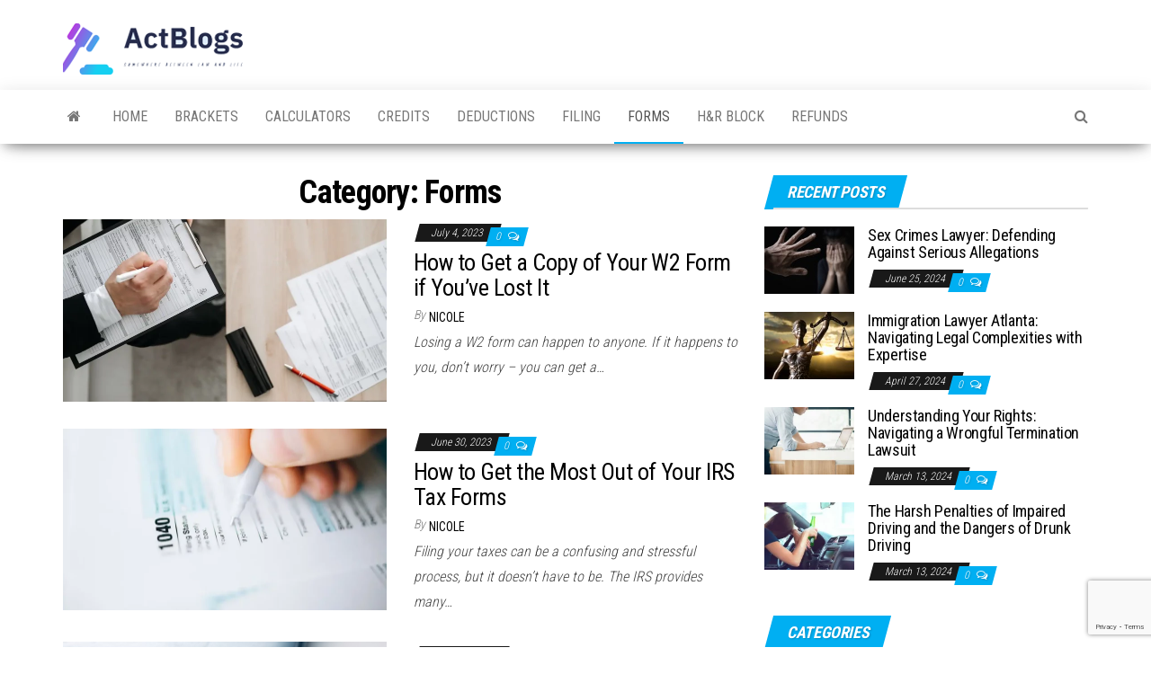

--- FILE ---
content_type: text/html; charset=UTF-8
request_url: https://www.actblogs.com/tax-forms/page/2/
body_size: 12793
content:
<!DOCTYPE html>
<html lang="en-US" prefix="og: https://ogp.me/ns#">
    <head>
        <meta http-equiv="content-type" content="text/html; charset=UTF-8" />
        <meta http-equiv="X-UA-Compatible" content="IE=edge">
        <meta name="viewport" content="width=device-width, initial-scale=1">
        <link rel="pingback" href="https://www.actblogs.com/xmlrpc.php" />
        	<style>img:is([sizes="auto" i], [sizes^="auto," i]) { contain-intrinsic-size: 3000px 1500px }</style>
	
<!-- Search Engine Optimization by Rank Math - https://rankmath.com/ -->
<title>Forms | ACT Blogs</title>
<meta name="robots" content="follow, index, max-snippet:-1, max-video-preview:-1, max-image-preview:large"/>
<link rel="canonical" href="https://www.actblogs.com/tax-forms/page/2/" />
<link rel="prev" href="https://www.actblogs.com/tax-forms/" />
<link rel="next" href="https://www.actblogs.com/tax-forms/page/3/" />
<meta property="og:locale" content="en_US" />
<meta property="og:type" content="article" />
<meta property="og:title" content="Forms | ACT Blogs" />
<meta property="og:url" content="https://www.actblogs.com/tax-forms/page/2/" />
<meta property="og:site_name" content="ACT Blogs" />
<meta property="article:publisher" content="https://www.facebook.com/ActBlogs-100822658669603" />
<meta name="twitter:card" content="summary_large_image" />
<meta name="twitter:title" content="Forms | ACT Blogs" />
<meta name="twitter:site" content="@actblogs" />
<meta name="twitter:label1" content="Posts" />
<meta name="twitter:data1" content="48" />
<script type="application/ld+json" class="rank-math-schema">{"@context":"https://schema.org","@graph":[{"@type":"LegalService","@id":"https://www.actblogs.com/#organization","name":"ACT Blogs","url":"http://www.actblogs.com","sameAs":["https://www.facebook.com/ActBlogs-100822658669603","https://twitter.com/actblogs"],"logo":{"@type":"ImageObject","@id":"https://www.actblogs.com/#logo","url":"http://www.actblogs.com/wp-content/uploads/2020/12/cropped-default.png","contentUrl":"http://www.actblogs.com/wp-content/uploads/2020/12/cropped-default.png","caption":"ACT Blogs","inLanguage":"en-US","width":"747","height":"216"},"priceRange":"maria","openingHours":["Monday,Tuesday,Wednesday,Thursday,Friday,Saturday,Sunday 09:00-17:00"],"image":{"@id":"https://www.actblogs.com/#logo"}},{"@type":"WebSite","@id":"https://www.actblogs.com/#website","url":"https://www.actblogs.com","name":"ACT Blogs","publisher":{"@id":"https://www.actblogs.com/#organization"},"inLanguage":"en-US"},{"@type":"BreadcrumbList","@id":"https://www.actblogs.com/tax-forms/page/2/#breadcrumb","itemListElement":[{"@type":"ListItem","position":"1","item":{"@id":"http://www.actblogs.com","name":"Home"}},{"@type":"ListItem","position":"2","item":{"@id":"https://www.actblogs.com/tax-forms/","name":"Forms"}}]},{"@type":"CollectionPage","@id":"https://www.actblogs.com/tax-forms/page/2/#webpage","url":"https://www.actblogs.com/tax-forms/page/2/","name":"Forms | ACT Blogs","isPartOf":{"@id":"https://www.actblogs.com/#website"},"inLanguage":"en-US","breadcrumb":{"@id":"https://www.actblogs.com/tax-forms/page/2/#breadcrumb"}}]}</script>
<!-- /Rank Math WordPress SEO plugin -->

<link rel='dns-prefetch' href='//fonts.googleapis.com' />
<link rel="alternate" type="application/rss+xml" title="ACT Blogs &raquo; Feed" href="https://www.actblogs.com/feed/" />
<link rel="alternate" type="application/rss+xml" title="ACT Blogs &raquo; Comments Feed" href="https://www.actblogs.com/comments/feed/" />
<link rel="alternate" type="application/rss+xml" title="ACT Blogs &raquo; Forms Category Feed" href="https://www.actblogs.com/tax-forms/feed/" />
<script type="text/javascript">
/* <![CDATA[ */
window._wpemojiSettings = {"baseUrl":"https:\/\/s.w.org\/images\/core\/emoji\/16.0.1\/72x72\/","ext":".png","svgUrl":"https:\/\/s.w.org\/images\/core\/emoji\/16.0.1\/svg\/","svgExt":".svg","source":{"concatemoji":"https:\/\/www.actblogs.com\/wp-includes\/js\/wp-emoji-release.min.js?ver=6.8.3"}};
/*! This file is auto-generated */
!function(s,n){var o,i,e;function c(e){try{var t={supportTests:e,timestamp:(new Date).valueOf()};sessionStorage.setItem(o,JSON.stringify(t))}catch(e){}}function p(e,t,n){e.clearRect(0,0,e.canvas.width,e.canvas.height),e.fillText(t,0,0);var t=new Uint32Array(e.getImageData(0,0,e.canvas.width,e.canvas.height).data),a=(e.clearRect(0,0,e.canvas.width,e.canvas.height),e.fillText(n,0,0),new Uint32Array(e.getImageData(0,0,e.canvas.width,e.canvas.height).data));return t.every(function(e,t){return e===a[t]})}function u(e,t){e.clearRect(0,0,e.canvas.width,e.canvas.height),e.fillText(t,0,0);for(var n=e.getImageData(16,16,1,1),a=0;a<n.data.length;a++)if(0!==n.data[a])return!1;return!0}function f(e,t,n,a){switch(t){case"flag":return n(e,"\ud83c\udff3\ufe0f\u200d\u26a7\ufe0f","\ud83c\udff3\ufe0f\u200b\u26a7\ufe0f")?!1:!n(e,"\ud83c\udde8\ud83c\uddf6","\ud83c\udde8\u200b\ud83c\uddf6")&&!n(e,"\ud83c\udff4\udb40\udc67\udb40\udc62\udb40\udc65\udb40\udc6e\udb40\udc67\udb40\udc7f","\ud83c\udff4\u200b\udb40\udc67\u200b\udb40\udc62\u200b\udb40\udc65\u200b\udb40\udc6e\u200b\udb40\udc67\u200b\udb40\udc7f");case"emoji":return!a(e,"\ud83e\udedf")}return!1}function g(e,t,n,a){var r="undefined"!=typeof WorkerGlobalScope&&self instanceof WorkerGlobalScope?new OffscreenCanvas(300,150):s.createElement("canvas"),o=r.getContext("2d",{willReadFrequently:!0}),i=(o.textBaseline="top",o.font="600 32px Arial",{});return e.forEach(function(e){i[e]=t(o,e,n,a)}),i}function t(e){var t=s.createElement("script");t.src=e,t.defer=!0,s.head.appendChild(t)}"undefined"!=typeof Promise&&(o="wpEmojiSettingsSupports",i=["flag","emoji"],n.supports={everything:!0,everythingExceptFlag:!0},e=new Promise(function(e){s.addEventListener("DOMContentLoaded",e,{once:!0})}),new Promise(function(t){var n=function(){try{var e=JSON.parse(sessionStorage.getItem(o));if("object"==typeof e&&"number"==typeof e.timestamp&&(new Date).valueOf()<e.timestamp+604800&&"object"==typeof e.supportTests)return e.supportTests}catch(e){}return null}();if(!n){if("undefined"!=typeof Worker&&"undefined"!=typeof OffscreenCanvas&&"undefined"!=typeof URL&&URL.createObjectURL&&"undefined"!=typeof Blob)try{var e="postMessage("+g.toString()+"("+[JSON.stringify(i),f.toString(),p.toString(),u.toString()].join(",")+"));",a=new Blob([e],{type:"text/javascript"}),r=new Worker(URL.createObjectURL(a),{name:"wpTestEmojiSupports"});return void(r.onmessage=function(e){c(n=e.data),r.terminate(),t(n)})}catch(e){}c(n=g(i,f,p,u))}t(n)}).then(function(e){for(var t in e)n.supports[t]=e[t],n.supports.everything=n.supports.everything&&n.supports[t],"flag"!==t&&(n.supports.everythingExceptFlag=n.supports.everythingExceptFlag&&n.supports[t]);n.supports.everythingExceptFlag=n.supports.everythingExceptFlag&&!n.supports.flag,n.DOMReady=!1,n.readyCallback=function(){n.DOMReady=!0}}).then(function(){return e}).then(function(){var e;n.supports.everything||(n.readyCallback(),(e=n.source||{}).concatemoji?t(e.concatemoji):e.wpemoji&&e.twemoji&&(t(e.twemoji),t(e.wpemoji)))}))}((window,document),window._wpemojiSettings);
/* ]]> */
</script>

<style id='wp-emoji-styles-inline-css' type='text/css'>

	img.wp-smiley, img.emoji {
		display: inline !important;
		border: none !important;
		box-shadow: none !important;
		height: 1em !important;
		width: 1em !important;
		margin: 0 0.07em !important;
		vertical-align: -0.1em !important;
		background: none !important;
		padding: 0 !important;
	}
</style>
<link rel='stylesheet' id='wp-block-library-css' href='https://www.actblogs.com/wp-includes/css/dist/block-library/style.min.css?ver=6.8.3' type='text/css' media='all' />
<style id='classic-theme-styles-inline-css' type='text/css'>
/*! This file is auto-generated */
.wp-block-button__link{color:#fff;background-color:#32373c;border-radius:9999px;box-shadow:none;text-decoration:none;padding:calc(.667em + 2px) calc(1.333em + 2px);font-size:1.125em}.wp-block-file__button{background:#32373c;color:#fff;text-decoration:none}
</style>
<link rel='stylesheet' id='wpzoom-social-icons-block-style-css' href='https://www.actblogs.com/wp-content/plugins/social-icons-widget-by-wpzoom/block/dist/style-wpzoom-social-icons.css?ver=4.5.1' type='text/css' media='all' />
<style id='global-styles-inline-css' type='text/css'>
:root{--wp--preset--aspect-ratio--square: 1;--wp--preset--aspect-ratio--4-3: 4/3;--wp--preset--aspect-ratio--3-4: 3/4;--wp--preset--aspect-ratio--3-2: 3/2;--wp--preset--aspect-ratio--2-3: 2/3;--wp--preset--aspect-ratio--16-9: 16/9;--wp--preset--aspect-ratio--9-16: 9/16;--wp--preset--color--black: #000000;--wp--preset--color--cyan-bluish-gray: #abb8c3;--wp--preset--color--white: #ffffff;--wp--preset--color--pale-pink: #f78da7;--wp--preset--color--vivid-red: #cf2e2e;--wp--preset--color--luminous-vivid-orange: #ff6900;--wp--preset--color--luminous-vivid-amber: #fcb900;--wp--preset--color--light-green-cyan: #7bdcb5;--wp--preset--color--vivid-green-cyan: #00d084;--wp--preset--color--pale-cyan-blue: #8ed1fc;--wp--preset--color--vivid-cyan-blue: #0693e3;--wp--preset--color--vivid-purple: #9b51e0;--wp--preset--gradient--vivid-cyan-blue-to-vivid-purple: linear-gradient(135deg,rgba(6,147,227,1) 0%,rgb(155,81,224) 100%);--wp--preset--gradient--light-green-cyan-to-vivid-green-cyan: linear-gradient(135deg,rgb(122,220,180) 0%,rgb(0,208,130) 100%);--wp--preset--gradient--luminous-vivid-amber-to-luminous-vivid-orange: linear-gradient(135deg,rgba(252,185,0,1) 0%,rgba(255,105,0,1) 100%);--wp--preset--gradient--luminous-vivid-orange-to-vivid-red: linear-gradient(135deg,rgba(255,105,0,1) 0%,rgb(207,46,46) 100%);--wp--preset--gradient--very-light-gray-to-cyan-bluish-gray: linear-gradient(135deg,rgb(238,238,238) 0%,rgb(169,184,195) 100%);--wp--preset--gradient--cool-to-warm-spectrum: linear-gradient(135deg,rgb(74,234,220) 0%,rgb(151,120,209) 20%,rgb(207,42,186) 40%,rgb(238,44,130) 60%,rgb(251,105,98) 80%,rgb(254,248,76) 100%);--wp--preset--gradient--blush-light-purple: linear-gradient(135deg,rgb(255,206,236) 0%,rgb(152,150,240) 100%);--wp--preset--gradient--blush-bordeaux: linear-gradient(135deg,rgb(254,205,165) 0%,rgb(254,45,45) 50%,rgb(107,0,62) 100%);--wp--preset--gradient--luminous-dusk: linear-gradient(135deg,rgb(255,203,112) 0%,rgb(199,81,192) 50%,rgb(65,88,208) 100%);--wp--preset--gradient--pale-ocean: linear-gradient(135deg,rgb(255,245,203) 0%,rgb(182,227,212) 50%,rgb(51,167,181) 100%);--wp--preset--gradient--electric-grass: linear-gradient(135deg,rgb(202,248,128) 0%,rgb(113,206,126) 100%);--wp--preset--gradient--midnight: linear-gradient(135deg,rgb(2,3,129) 0%,rgb(40,116,252) 100%);--wp--preset--font-size--small: 13px;--wp--preset--font-size--medium: 20px;--wp--preset--font-size--large: 36px;--wp--preset--font-size--x-large: 42px;--wp--preset--spacing--20: 0.44rem;--wp--preset--spacing--30: 0.67rem;--wp--preset--spacing--40: 1rem;--wp--preset--spacing--50: 1.5rem;--wp--preset--spacing--60: 2.25rem;--wp--preset--spacing--70: 3.38rem;--wp--preset--spacing--80: 5.06rem;--wp--preset--shadow--natural: 6px 6px 9px rgba(0, 0, 0, 0.2);--wp--preset--shadow--deep: 12px 12px 50px rgba(0, 0, 0, 0.4);--wp--preset--shadow--sharp: 6px 6px 0px rgba(0, 0, 0, 0.2);--wp--preset--shadow--outlined: 6px 6px 0px -3px rgba(255, 255, 255, 1), 6px 6px rgba(0, 0, 0, 1);--wp--preset--shadow--crisp: 6px 6px 0px rgba(0, 0, 0, 1);}:where(.is-layout-flex){gap: 0.5em;}:where(.is-layout-grid){gap: 0.5em;}body .is-layout-flex{display: flex;}.is-layout-flex{flex-wrap: wrap;align-items: center;}.is-layout-flex > :is(*, div){margin: 0;}body .is-layout-grid{display: grid;}.is-layout-grid > :is(*, div){margin: 0;}:where(.wp-block-columns.is-layout-flex){gap: 2em;}:where(.wp-block-columns.is-layout-grid){gap: 2em;}:where(.wp-block-post-template.is-layout-flex){gap: 1.25em;}:where(.wp-block-post-template.is-layout-grid){gap: 1.25em;}.has-black-color{color: var(--wp--preset--color--black) !important;}.has-cyan-bluish-gray-color{color: var(--wp--preset--color--cyan-bluish-gray) !important;}.has-white-color{color: var(--wp--preset--color--white) !important;}.has-pale-pink-color{color: var(--wp--preset--color--pale-pink) !important;}.has-vivid-red-color{color: var(--wp--preset--color--vivid-red) !important;}.has-luminous-vivid-orange-color{color: var(--wp--preset--color--luminous-vivid-orange) !important;}.has-luminous-vivid-amber-color{color: var(--wp--preset--color--luminous-vivid-amber) !important;}.has-light-green-cyan-color{color: var(--wp--preset--color--light-green-cyan) !important;}.has-vivid-green-cyan-color{color: var(--wp--preset--color--vivid-green-cyan) !important;}.has-pale-cyan-blue-color{color: var(--wp--preset--color--pale-cyan-blue) !important;}.has-vivid-cyan-blue-color{color: var(--wp--preset--color--vivid-cyan-blue) !important;}.has-vivid-purple-color{color: var(--wp--preset--color--vivid-purple) !important;}.has-black-background-color{background-color: var(--wp--preset--color--black) !important;}.has-cyan-bluish-gray-background-color{background-color: var(--wp--preset--color--cyan-bluish-gray) !important;}.has-white-background-color{background-color: var(--wp--preset--color--white) !important;}.has-pale-pink-background-color{background-color: var(--wp--preset--color--pale-pink) !important;}.has-vivid-red-background-color{background-color: var(--wp--preset--color--vivid-red) !important;}.has-luminous-vivid-orange-background-color{background-color: var(--wp--preset--color--luminous-vivid-orange) !important;}.has-luminous-vivid-amber-background-color{background-color: var(--wp--preset--color--luminous-vivid-amber) !important;}.has-light-green-cyan-background-color{background-color: var(--wp--preset--color--light-green-cyan) !important;}.has-vivid-green-cyan-background-color{background-color: var(--wp--preset--color--vivid-green-cyan) !important;}.has-pale-cyan-blue-background-color{background-color: var(--wp--preset--color--pale-cyan-blue) !important;}.has-vivid-cyan-blue-background-color{background-color: var(--wp--preset--color--vivid-cyan-blue) !important;}.has-vivid-purple-background-color{background-color: var(--wp--preset--color--vivid-purple) !important;}.has-black-border-color{border-color: var(--wp--preset--color--black) !important;}.has-cyan-bluish-gray-border-color{border-color: var(--wp--preset--color--cyan-bluish-gray) !important;}.has-white-border-color{border-color: var(--wp--preset--color--white) !important;}.has-pale-pink-border-color{border-color: var(--wp--preset--color--pale-pink) !important;}.has-vivid-red-border-color{border-color: var(--wp--preset--color--vivid-red) !important;}.has-luminous-vivid-orange-border-color{border-color: var(--wp--preset--color--luminous-vivid-orange) !important;}.has-luminous-vivid-amber-border-color{border-color: var(--wp--preset--color--luminous-vivid-amber) !important;}.has-light-green-cyan-border-color{border-color: var(--wp--preset--color--light-green-cyan) !important;}.has-vivid-green-cyan-border-color{border-color: var(--wp--preset--color--vivid-green-cyan) !important;}.has-pale-cyan-blue-border-color{border-color: var(--wp--preset--color--pale-cyan-blue) !important;}.has-vivid-cyan-blue-border-color{border-color: var(--wp--preset--color--vivid-cyan-blue) !important;}.has-vivid-purple-border-color{border-color: var(--wp--preset--color--vivid-purple) !important;}.has-vivid-cyan-blue-to-vivid-purple-gradient-background{background: var(--wp--preset--gradient--vivid-cyan-blue-to-vivid-purple) !important;}.has-light-green-cyan-to-vivid-green-cyan-gradient-background{background: var(--wp--preset--gradient--light-green-cyan-to-vivid-green-cyan) !important;}.has-luminous-vivid-amber-to-luminous-vivid-orange-gradient-background{background: var(--wp--preset--gradient--luminous-vivid-amber-to-luminous-vivid-orange) !important;}.has-luminous-vivid-orange-to-vivid-red-gradient-background{background: var(--wp--preset--gradient--luminous-vivid-orange-to-vivid-red) !important;}.has-very-light-gray-to-cyan-bluish-gray-gradient-background{background: var(--wp--preset--gradient--very-light-gray-to-cyan-bluish-gray) !important;}.has-cool-to-warm-spectrum-gradient-background{background: var(--wp--preset--gradient--cool-to-warm-spectrum) !important;}.has-blush-light-purple-gradient-background{background: var(--wp--preset--gradient--blush-light-purple) !important;}.has-blush-bordeaux-gradient-background{background: var(--wp--preset--gradient--blush-bordeaux) !important;}.has-luminous-dusk-gradient-background{background: var(--wp--preset--gradient--luminous-dusk) !important;}.has-pale-ocean-gradient-background{background: var(--wp--preset--gradient--pale-ocean) !important;}.has-electric-grass-gradient-background{background: var(--wp--preset--gradient--electric-grass) !important;}.has-midnight-gradient-background{background: var(--wp--preset--gradient--midnight) !important;}.has-small-font-size{font-size: var(--wp--preset--font-size--small) !important;}.has-medium-font-size{font-size: var(--wp--preset--font-size--medium) !important;}.has-large-font-size{font-size: var(--wp--preset--font-size--large) !important;}.has-x-large-font-size{font-size: var(--wp--preset--font-size--x-large) !important;}
:where(.wp-block-post-template.is-layout-flex){gap: 1.25em;}:where(.wp-block-post-template.is-layout-grid){gap: 1.25em;}
:where(.wp-block-columns.is-layout-flex){gap: 2em;}:where(.wp-block-columns.is-layout-grid){gap: 2em;}
:root :where(.wp-block-pullquote){font-size: 1.5em;line-height: 1.6;}
</style>
<link rel='stylesheet' id='dashicons-css' href='https://www.actblogs.com/wp-includes/css/dashicons.min.css?ver=6.8.3' type='text/css' media='all' />
<link rel='stylesheet' id='admin-bar-css' href='https://www.actblogs.com/wp-includes/css/admin-bar.min.css?ver=6.8.3' type='text/css' media='all' />
<style id='admin-bar-inline-css' type='text/css'>

    /* Hide CanvasJS credits for P404 charts specifically */
    #p404RedirectChart .canvasjs-chart-credit {
        display: none !important;
    }
    
    #p404RedirectChart canvas {
        border-radius: 6px;
    }

    .p404-redirect-adminbar-weekly-title {
        font-weight: bold;
        font-size: 14px;
        color: #fff;
        margin-bottom: 6px;
    }

    #wpadminbar #wp-admin-bar-p404_free_top_button .ab-icon:before {
        content: "\f103";
        color: #dc3545;
        top: 3px;
    }
    
    #wp-admin-bar-p404_free_top_button .ab-item {
        min-width: 80px !important;
        padding: 0px !important;
    }
    
    /* Ensure proper positioning and z-index for P404 dropdown */
    .p404-redirect-adminbar-dropdown-wrap { 
        min-width: 0; 
        padding: 0;
        position: static !important;
    }
    
    #wpadminbar #wp-admin-bar-p404_free_top_button_dropdown {
        position: static !important;
    }
    
    #wpadminbar #wp-admin-bar-p404_free_top_button_dropdown .ab-item {
        padding: 0 !important;
        margin: 0 !important;
    }
    
    .p404-redirect-dropdown-container {
        min-width: 340px;
        padding: 18px 18px 12px 18px;
        background: #23282d !important;
        color: #fff;
        border-radius: 12px;
        box-shadow: 0 8px 32px rgba(0,0,0,0.25);
        margin-top: 10px;
        position: relative !important;
        z-index: 999999 !important;
        display: block !important;
        border: 1px solid #444;
    }
    
    /* Ensure P404 dropdown appears on hover */
    #wpadminbar #wp-admin-bar-p404_free_top_button .p404-redirect-dropdown-container { 
        display: none !important;
    }
    
    #wpadminbar #wp-admin-bar-p404_free_top_button:hover .p404-redirect-dropdown-container { 
        display: block !important;
    }
    
    #wpadminbar #wp-admin-bar-p404_free_top_button:hover #wp-admin-bar-p404_free_top_button_dropdown .p404-redirect-dropdown-container {
        display: block !important;
    }
    
    .p404-redirect-card {
        background: #2c3338;
        border-radius: 8px;
        padding: 18px 18px 12px 18px;
        box-shadow: 0 2px 8px rgba(0,0,0,0.07);
        display: flex;
        flex-direction: column;
        align-items: flex-start;
        border: 1px solid #444;
    }
    
    .p404-redirect-btn {
        display: inline-block;
        background: #dc3545;
        color: #fff !important;
        font-weight: bold;
        padding: 5px 22px;
        border-radius: 8px;
        text-decoration: none;
        font-size: 17px;
        transition: background 0.2s, box-shadow 0.2s;
        margin-top: 8px;
        box-shadow: 0 2px 8px rgba(220,53,69,0.15);
        text-align: center;
        line-height: 1.6;
    }
    
    .p404-redirect-btn:hover {
        background: #c82333;
        color: #fff !important;
        box-shadow: 0 4px 16px rgba(220,53,69,0.25);
    }
    
    /* Prevent conflicts with other admin bar dropdowns */
    #wpadminbar .ab-top-menu > li:hover > .ab-item,
    #wpadminbar .ab-top-menu > li.hover > .ab-item {
        z-index: auto;
    }
    
    #wpadminbar #wp-admin-bar-p404_free_top_button:hover > .ab-item {
        z-index: 999998 !important;
    }
    
</style>
<link rel='stylesheet' id='contact-form-7-css' href='https://www.actblogs.com/wp-content/plugins/contact-form-7/includes/css/styles.css?ver=6.1.4' type='text/css' media='all' />
<link rel='stylesheet' id='gn-frontend-gnfollow-style-css' href='https://www.actblogs.com/wp-content/plugins/gn-publisher/assets/css/gn-frontend-gnfollow.min.css?ver=1.5.26' type='text/css' media='all' />
<link rel='stylesheet' id='envo-magazine-fonts-css' href='https://fonts.googleapis.com/css?family=Roboto+Condensed%3A300%2C400%2C700&#038;subset=latin%2Clatin-ext' type='text/css' media='all' />
<link rel='stylesheet' id='bootstrap-css' href='https://www.actblogs.com/wp-content/themes/envo-magazine/css/bootstrap.css?ver=3.3.7' type='text/css' media='all' />
<link rel='stylesheet' id='envo-magazine-stylesheet-css' href='https://www.actblogs.com/wp-content/themes/envo-magazine/style.css?ver=1.3.12' type='text/css' media='all' />
<link rel='stylesheet' id='font-awesome-css' href='https://www.actblogs.com/wp-content/themes/envo-magazine/css/font-awesome.min.css?ver=4.7.0' type='text/css' media='all' />
<link rel='stylesheet' id='recent-posts-widget-with-thumbnails-public-style-css' href='https://www.actblogs.com/wp-content/plugins/recent-posts-widget-with-thumbnails/public.css?ver=7.1.1' type='text/css' media='all' />
<link rel='stylesheet' id='wpzoom-social-icons-socicon-css' href='https://www.actblogs.com/wp-content/plugins/social-icons-widget-by-wpzoom/assets/css/wpzoom-socicon.css?ver=1757694489' type='text/css' media='all' />
<link rel='stylesheet' id='wpzoom-social-icons-genericons-css' href='https://www.actblogs.com/wp-content/plugins/social-icons-widget-by-wpzoom/assets/css/genericons.css?ver=1757694489' type='text/css' media='all' />
<link rel='stylesheet' id='wpzoom-social-icons-academicons-css' href='https://www.actblogs.com/wp-content/plugins/social-icons-widget-by-wpzoom/assets/css/academicons.min.css?ver=1757694489' type='text/css' media='all' />
<link rel='stylesheet' id='wpzoom-social-icons-font-awesome-3-css' href='https://www.actblogs.com/wp-content/plugins/social-icons-widget-by-wpzoom/assets/css/font-awesome-3.min.css?ver=1757694489' type='text/css' media='all' />
<link rel='stylesheet' id='wpzoom-social-icons-styles-css' href='https://www.actblogs.com/wp-content/plugins/social-icons-widget-by-wpzoom/assets/css/wpzoom-social-icons-styles.css?ver=1757694489' type='text/css' media='all' />
<link rel='preload' as='font'  id='wpzoom-social-icons-font-academicons-woff2-css' href='https://www.actblogs.com/wp-content/plugins/social-icons-widget-by-wpzoom/assets/font/academicons.woff2?v=1.9.2'  type='font/woff2' crossorigin />
<link rel='preload' as='font'  id='wpzoom-social-icons-font-fontawesome-3-woff2-css' href='https://www.actblogs.com/wp-content/plugins/social-icons-widget-by-wpzoom/assets/font/fontawesome-webfont.woff2?v=4.7.0'  type='font/woff2' crossorigin />
<link rel='preload' as='font'  id='wpzoom-social-icons-font-genericons-woff-css' href='https://www.actblogs.com/wp-content/plugins/social-icons-widget-by-wpzoom/assets/font/Genericons.woff'  type='font/woff' crossorigin />
<link rel='preload' as='font'  id='wpzoom-social-icons-font-socicon-woff2-css' href='https://www.actblogs.com/wp-content/plugins/social-icons-widget-by-wpzoom/assets/font/socicon.woff2?v=4.5.1'  type='font/woff2' crossorigin />
<script type="text/javascript" src="https://www.actblogs.com/wp-includes/js/jquery/jquery.min.js?ver=3.7.1" id="jquery-core-js"></script>
<script type="text/javascript" src="https://www.actblogs.com/wp-includes/js/jquery/jquery-migrate.min.js?ver=3.4.1" id="jquery-migrate-js"></script>
<link rel="https://api.w.org/" href="https://www.actblogs.com/wp-json/" /><link rel="alternate" title="JSON" type="application/json" href="https://www.actblogs.com/wp-json/wp/v2/categories/116" /><link rel="EditURI" type="application/rsd+xml" title="RSD" href="https://www.actblogs.com/xmlrpc.php?rsd" />
<meta name="generator" content="WordPress 6.8.3" />
<!-- HFCM by 99 Robots - Snippet # 2: Header -->

	<!-- Global site tag (gtag.js) - Google Analytics -->
<script async src="https://www.googletagmanager.com/gtag/js?id=G-4FKHTZNLTB"></script>
<script>
  window.dataLayer = window.dataLayer || [];
  function gtag(){dataLayer.push(arguments);}
  gtag('js', new Date());

  gtag('config', 'G-4FKHTZNLTB');
</script>
<!-- /end HFCM by 99 Robots -->
	<style type="text/css" id="envo-magazine-header-css">
				.site-title,
		.site-description {
			position: absolute;
			clip: rect(1px, 1px, 1px, 1px);
		}
		
	</style>
	<link rel="icon" href="https://www.actblogs.com/wp-content/uploads/2020/12/cropped-default-1-32x32.png" sizes="32x32" />
<link rel="icon" href="https://www.actblogs.com/wp-content/uploads/2020/12/cropped-default-1-192x192.png" sizes="192x192" />
<link rel="apple-touch-icon" href="https://www.actblogs.com/wp-content/uploads/2020/12/cropped-default-1-180x180.png" />
<meta name="msapplication-TileImage" content="https://www.actblogs.com/wp-content/uploads/2020/12/cropped-default-1-270x270.png" />
    </head>
    <body id="blog" class="archive paged category category-tax-forms category-116 wp-custom-logo paged-2 category-paged-2 wp-theme-envo-magazine">
        <a class="skip-link screen-reader-text" href="#site-content">Skip to the content</a>        <div class="site-header container-fluid">
    <div class="container" >
        <div class="row" >
            <div class="site-heading col-md-4" >
                <div class="site-branding-logo">
                    <a href="https://www.actblogs.com/" class="custom-logo-link" rel="home"><img width="200" height="60" src="https://www.actblogs.com/wp-content/uploads/2022/12/cropped-Untitled-1.png" class="custom-logo" alt="logo" decoding="async" /></a>                </div>
                <div class="site-branding-text">
                                            <p class="site-title"><a href="https://www.actblogs.com/" rel="home">ACT Blogs</a></p>
                    
                                            <p class="site-description">
                            Somewhere between law and life                        </p>
                                    </div><!-- .site-branding-text -->
            </div>
                            <div class="site-heading-sidebar col-md-8" >
                    <div id="content-header-section" class="text-right">
                        <div id="custom_html-6" class="widget_text widget widget_custom_html"><div class="textwidget custom-html-widget"><script type="text/javascript">
	atOptions = {
		'key' : '8ac59da688a728e875efe2d0ce502545',
		'format' : 'iframe',
		'height' : 90,
		'width' : 728,
		'params' : {}
	};
	document.write('<scr' + 'ipt type="text/javascript" src="//www.topcreativeformat.com/8ac59da688a728e875efe2d0ce502545/invoke.js"></scr' + 'ipt>');
</script></div></div>	
                    </div>
                </div>
            	
        </div>
    </div>
</div>
 
<div class="main-menu">
    <nav id="site-navigation" class="navbar navbar-default">     
        <div class="container">   
            <div class="navbar-header">
                                <button id="main-menu-panel" class="open-panel visible-xs" data-panel="main-menu-panel">
                        <span></span>
                        <span></span>
                        <span></span>
                    </button>
                            </div> 
                        <ul class="nav navbar-nav search-icon navbar-left hidden-xs">
                <li class="home-icon">
                    <a href="https://www.actblogs.com/" title="ACT Blogs">
                        <i class="fa fa-home"></i>
                    </a>
                </li>
            </ul>
            <div class="menu-container"><ul id="menu-primary-marketer" class="nav navbar-nav navbar-left"><li itemscope="itemscope" itemtype="https://www.schema.org/SiteNavigationElement" id="menu-item-828" class="menu-item menu-item-type-custom menu-item-object-custom menu-item-home menu-item-828"><a title="Home" href="https://www.actblogs.com/">Home</a></li>
<li itemscope="itemscope" itemtype="https://www.schema.org/SiteNavigationElement" id="menu-item-844" class="menu-item menu-item-type-taxonomy menu-item-object-category menu-item-844"><a title="Brackets" href="https://www.actblogs.com/brackets/">Brackets</a></li>
<li itemscope="itemscope" itemtype="https://www.schema.org/SiteNavigationElement" id="menu-item-845" class="menu-item menu-item-type-taxonomy menu-item-object-category menu-item-845"><a title="Calculators" href="https://www.actblogs.com/calculators/">Calculators</a></li>
<li itemscope="itemscope" itemtype="https://www.schema.org/SiteNavigationElement" id="menu-item-846" class="menu-item menu-item-type-taxonomy menu-item-object-category menu-item-846"><a title="Credits" href="https://www.actblogs.com/credits/">Credits</a></li>
<li itemscope="itemscope" itemtype="https://www.schema.org/SiteNavigationElement" id="menu-item-847" class="menu-item menu-item-type-taxonomy menu-item-object-category menu-item-847"><a title="Deductions" href="https://www.actblogs.com/deductions/">Deductions</a></li>
<li itemscope="itemscope" itemtype="https://www.schema.org/SiteNavigationElement" id="menu-item-848" class="menu-item menu-item-type-taxonomy menu-item-object-category menu-item-848"><a title="Filing" href="https://www.actblogs.com/filing/">Filing</a></li>
<li itemscope="itemscope" itemtype="https://www.schema.org/SiteNavigationElement" id="menu-item-849" class="menu-item menu-item-type-taxonomy menu-item-object-category current-menu-item menu-item-849 active"><a title="Forms" href="https://www.actblogs.com/tax-forms/">Forms</a></li>
<li itemscope="itemscope" itemtype="https://www.schema.org/SiteNavigationElement" id="menu-item-850" class="menu-item menu-item-type-taxonomy menu-item-object-category menu-item-850"><a title="H&amp;R Block" href="https://www.actblogs.com/hr-block/">H&amp;R Block</a></li>
<li itemscope="itemscope" itemtype="https://www.schema.org/SiteNavigationElement" id="menu-item-851" class="menu-item menu-item-type-taxonomy menu-item-object-category menu-item-851"><a title="Refunds" href="https://www.actblogs.com/refunds/">Refunds</a></li>
</ul></div>            <ul class="nav navbar-nav search-icon navbar-right hidden-xs">
                <li class="top-search-icon">
                    <a href="#">
                        <i class="fa fa-search"></i>
                    </a>
                </li>
                <div class="top-search-box">
                    <form role="search" method="get" id="searchform" class="searchform" action="https://www.actblogs.com/">
				<div>
					<label class="screen-reader-text" for="s">Search for:</label>
					<input type="text" value="" name="s" id="s" />
					<input type="submit" id="searchsubmit" value="Search" />
				</div>
			</form>                </div>
            </ul>
        </div>
            </nav> 
</div>
 

<div id="site-content" class="container main-container" role="main">
	<div class="page-area">
		
<!-- start content container -->
<div class="row">

	<div class="col-md-8">
					<header class="archive-page-header text-center">
				<h1 class="page-title">Category: <span>Forms</span></h1>			</header><!-- .page-header -->
				<article>
	<div class="post-1184 post type-post status-publish format-standard has-post-thumbnail hentry category-tax-forms tag-form tag-w2 tag-w2-form">                    
		<div class="news-item row">
						<div class="news-thumb col-md-6">
				<a href="https://www.actblogs.com/how-to-get-a-copy-of-your-w2-form-if-youve-lost-it/" title="How to Get a Copy of Your W2 Form if You&#8217;ve Lost It">
					<img src="https://www.actblogs.com/wp-content/uploads/2022/12/W2-1-720x405.webp" title="How to Get a Copy of Your W2 Form if You&#8217;ve Lost It" alt="How to Get a Copy of Your W2 Form if You&#8217;ve Lost It" />
				</a>
			</div><!-- .news-thumb -->
					<div class="news-text-wrap col-md-6">
					<span class="posted-date">
		July 4, 2023	</span>
	<span class="comments-meta">
						<a href="https://www.actblogs.com/how-to-get-a-copy-of-your-w2-form-if-youve-lost-it/#comments" rel="nofollow" title="Comment on How to Get a Copy of Your W2 Form if You&#8217;ve Lost It">
					0				</a>
					<i class="fa fa-comments-o"></i>
	</span>
					<h2 class="entry-title"><a href="https://www.actblogs.com/how-to-get-a-copy-of-your-w2-form-if-youve-lost-it/" rel="bookmark">How to Get a Copy of Your W2 Form if You&#8217;ve Lost It</a></h2>						<span class="author-meta">
			<span class="author-meta-by">By</span>
			<a href="https://www.actblogs.com/author/nicole/">
				Nicole			</a>
		</span>
	
				<div class="post-excerpt">
					<p>Losing a W2 form can happen to anyone. If it happens to you, don&#8217;t worry &#8211; you can get a&hellip;</p>
				</div><!-- .post-excerpt -->

			</div><!-- .news-text-wrap -->

		</div><!-- .news-item -->
	</div>
</article>
<article>
	<div class="post-1232 post type-post status-publish format-standard has-post-thumbnail hentry category-tax-forms tag-irs-tax tag-irs-tax-forms">                    
		<div class="news-item row">
						<div class="news-thumb col-md-6">
				<a href="https://www.actblogs.com/how-to-get-the-most-out-of-your-irs-tax-forms/" title="How to Get the Most Out of Your IRS Tax Forms">
					<img src="https://www.actblogs.com/wp-content/uploads/2022/12/IRS-Tax-720x405.webp" title="How to Get the Most Out of Your IRS Tax Forms" alt="How to Get the Most Out of Your IRS Tax Forms" />
				</a>
			</div><!-- .news-thumb -->
					<div class="news-text-wrap col-md-6">
					<span class="posted-date">
		June 30, 2023	</span>
	<span class="comments-meta">
						<a href="https://www.actblogs.com/how-to-get-the-most-out-of-your-irs-tax-forms/#comments" rel="nofollow" title="Comment on How to Get the Most Out of Your IRS Tax Forms">
					0				</a>
					<i class="fa fa-comments-o"></i>
	</span>
					<h2 class="entry-title"><a href="https://www.actblogs.com/how-to-get-the-most-out-of-your-irs-tax-forms/" rel="bookmark">How to Get the Most Out of Your IRS Tax Forms</a></h2>						<span class="author-meta">
			<span class="author-meta-by">By</span>
			<a href="https://www.actblogs.com/author/nicole/">
				Nicole			</a>
		</span>
	
				<div class="post-excerpt">
					<p>Filing your taxes can be a confusing and stressful process, but it doesn&#8217;t have to be. The IRS provides many&hellip;</p>
				</div><!-- .post-excerpt -->

			</div><!-- .news-text-wrap -->

		</div><!-- .news-item -->
	</div>
</article>
<article>
	<div class="post-911 post type-post status-publish format-standard has-post-thumbnail hentry category-tax-forms">                    
		<div class="news-item row">
						<div class="news-thumb col-md-6">
				<a href="https://www.actblogs.com/when-do-w2-come-out/" title="When Do W2 Come Out?">
					<img src="https://www.actblogs.com/wp-content/uploads/2022/10/W2-Come-Out.jpg" title="When Do W2 Come Out?" alt="When Do W2 Come Out?" />
				</a>
			</div><!-- .news-thumb -->
					<div class="news-text-wrap col-md-6">
					<span class="posted-date">
		June 28, 2023	</span>
	<span class="comments-meta">
						<a href="https://www.actblogs.com/when-do-w2-come-out/#comments" rel="nofollow" title="Comment on When Do W2 Come Out?">
					0				</a>
					<i class="fa fa-comments-o"></i>
	</span>
					<h2 class="entry-title"><a href="https://www.actblogs.com/when-do-w2-come-out/" rel="bookmark">When Do W2 Come Out?</a></h2>						<span class="author-meta">
			<span class="author-meta-by">By</span>
			<a href="https://www.actblogs.com/author/maria/">
				Maria			</a>
		</span>
	
				<div class="post-excerpt">
					<p>W2 forms are an essential part of tax season. They provide key information about your income and taxes paid throughout&hellip;</p>
				</div><!-- .post-excerpt -->

			</div><!-- .news-text-wrap -->

		</div><!-- .news-item -->
	</div>
</article>
<article>
	<div class="post-913 post type-post status-publish format-standard has-post-thumbnail hentry category-tax-forms">                    
		<div class="news-item row">
						<div class="news-thumb col-md-6">
				<a href="https://www.actblogs.com/w2-finder-the-best-way-to-get-your-taxes-done-2/" title="W2 Finder &#8211; The Best Way to Get Your Taxes Done">
					<img src="https://www.actblogs.com/wp-content/uploads/2022/10/gettyimages-186581546-720x405.jpg" title="W2 Finder &#8211; The Best Way to Get Your Taxes Done" alt="W2 Finder &#8211; The Best Way to Get Your Taxes Done" />
				</a>
			</div><!-- .news-thumb -->
					<div class="news-text-wrap col-md-6">
					<span class="posted-date">
		June 28, 2023	</span>
	<span class="comments-meta">
						<a href="https://www.actblogs.com/w2-finder-the-best-way-to-get-your-taxes-done-2/#comments" rel="nofollow" title="Comment on W2 Finder &#8211; The Best Way to Get Your Taxes Done">
					0				</a>
					<i class="fa fa-comments-o"></i>
	</span>
					<h2 class="entry-title"><a href="https://www.actblogs.com/w2-finder-the-best-way-to-get-your-taxes-done-2/" rel="bookmark">W2 Finder &#8211; The Best Way to Get Your Taxes Done</a></h2>						<span class="author-meta">
			<span class="author-meta-by">By</span>
			<a href="https://www.actblogs.com/author/maria/">
				Maria			</a>
		</span>
	
				<div class="post-excerpt">
					<p>W2 Finder is the best way to get your taxes done. With this app, you can find your W2 form&hellip;</p>
				</div><!-- .post-excerpt -->

			</div><!-- .news-text-wrap -->

		</div><!-- .news-item -->
	</div>
</article>
<article>
	<div class="post-1254 post type-post status-publish format-standard has-post-thumbnail hentry category-tax-forms tag-irs-tax tag-irs-tax-forms tag-irs-tax-forms-for-2021">                    
		<div class="news-item row">
						<div class="news-thumb col-md-6">
				<a href="https://www.actblogs.com/how-to-get-your-printable-irs-tax-forms-for-2021/" title="How to Get Your Printable IRS Tax Forms for 2021">
					<img src="https://www.actblogs.com/wp-content/uploads/2022/12/IRS-Tax-Forms-720x405.webp" title="How to Get Your Printable IRS Tax Forms for 2021" alt="How to Get Your Printable IRS Tax Forms for 2021" />
				</a>
			</div><!-- .news-thumb -->
					<div class="news-text-wrap col-md-6">
					<span class="posted-date">
		June 26, 2023	</span>
	<span class="comments-meta">
						<a href="https://www.actblogs.com/how-to-get-your-printable-irs-tax-forms-for-2021/#comments" rel="nofollow" title="Comment on How to Get Your Printable IRS Tax Forms for 2021">
					0				</a>
					<i class="fa fa-comments-o"></i>
	</span>
					<h2 class="entry-title"><a href="https://www.actblogs.com/how-to-get-your-printable-irs-tax-forms-for-2021/" rel="bookmark">How to Get Your Printable IRS Tax Forms for 2021</a></h2>						<span class="author-meta">
			<span class="author-meta-by">By</span>
			<a href="https://www.actblogs.com/author/nicole/">
				Nicole			</a>
		</span>
	
				<div class="post-excerpt">
					<p>It&#8217;s that time of year again where you have to start thinking about your taxes. If you&#8217;re like most people,&hellip;</p>
				</div><!-- .post-excerpt -->

			</div><!-- .news-text-wrap -->

		</div><!-- .news-item -->
	</div>
</article>
<article>
	<div class="post-1251 post type-post status-publish format-standard has-post-thumbnail hentry category-tax-forms tag-w2-from">                    
		<div class="news-item row">
						<div class="news-thumb col-md-6">
				<a href="https://www.actblogs.com/how-to-get-w2-from-previous-employer-without-any-hassle/" title="How to Get W2 from Previous Employer Without Any Hassle">
					<img src="https://www.actblogs.com/wp-content/uploads/2022/12/W2-from-720x405.webp" title="How to Get W2 from Previous Employer Without Any Hassle" alt="How to Get W2 from Previous Employer Without Any Hassle" />
				</a>
			</div><!-- .news-thumb -->
					<div class="news-text-wrap col-md-6">
					<span class="posted-date">
		June 25, 2023	</span>
	<span class="comments-meta">
						<a href="https://www.actblogs.com/how-to-get-w2-from-previous-employer-without-any-hassle/#comments" rel="nofollow" title="Comment on How to Get W2 from Previous Employer Without Any Hassle">
					0				</a>
					<i class="fa fa-comments-o"></i>
	</span>
					<h2 class="entry-title"><a href="https://www.actblogs.com/how-to-get-w2-from-previous-employer-without-any-hassle/" rel="bookmark">How to Get W2 from Previous Employer Without Any Hassle</a></h2>						<span class="author-meta">
			<span class="author-meta-by">By</span>
			<a href="https://www.actblogs.com/author/nicole/">
				Nicole			</a>
		</span>
	
				<div class="post-excerpt">
					<p>As in most cases, to get a W2 is not an easy thing for employee who has been unemployed, but&hellip;</p>
				</div><!-- .post-excerpt -->

			</div><!-- .news-text-wrap -->

		</div><!-- .news-item -->
	</div>
</article>
<article>
	<div class="post-1266 post type-post status-publish format-standard has-post-thumbnail hentry category-tax-forms tag-w2 tag-w2-online">                    
		<div class="news-item row">
						<div class="news-thumb col-md-6">
				<a href="https://www.actblogs.com/how-to-get-your-w2-online-in-3-easy-steps/" title="How to Get Your W2 Online in 3 Easy Steps">
					<img src="https://www.actblogs.com/wp-content/uploads/2022/12/W2-4-720x405.webp" title="How to Get Your W2 Online in 3 Easy Steps" alt="How to Get Your W2 Online in 3 Easy Steps" />
				</a>
			</div><!-- .news-thumb -->
					<div class="news-text-wrap col-md-6">
					<span class="posted-date">
		June 25, 2023	</span>
	<span class="comments-meta">
						<a href="https://www.actblogs.com/how-to-get-your-w2-online-in-3-easy-steps/#comments" rel="nofollow" title="Comment on How to Get Your W2 Online in 3 Easy Steps">
					0				</a>
					<i class="fa fa-comments-o"></i>
	</span>
					<h2 class="entry-title"><a href="https://www.actblogs.com/how-to-get-your-w2-online-in-3-easy-steps/" rel="bookmark">How to Get Your W2 Online in 3 Easy Steps</a></h2>						<span class="author-meta">
			<span class="author-meta-by">By</span>
			<a href="https://www.actblogs.com/author/nicole/">
				Nicole			</a>
		</span>
	
				<div class="post-excerpt">
					<p>Even though tax season is over, you may still need to access your W2 form. Your W2 form is an&hellip;</p>
				</div><!-- .post-excerpt -->

			</div><!-- .news-text-wrap -->

		</div><!-- .news-item -->
	</div>
</article>
<article>
	<div class="post-1257 post type-post status-publish format-standard has-post-thumbnail hentry category-tax-forms tag-w2-form">                    
		<div class="news-item row">
						<div class="news-thumb col-md-6">
				<a href="https://www.actblogs.com/how-to-get-your-w2-form-from-a-previous-employer/" title="How to Get Your W2 Form From a Previous Employer">
					<img src="https://www.actblogs.com/wp-content/uploads/2022/12/W2-3-720x405.webp" title="How to Get Your W2 Form From a Previous Employer" alt="How to Get Your W2 Form From a Previous Employer" />
				</a>
			</div><!-- .news-thumb -->
					<div class="news-text-wrap col-md-6">
					<span class="posted-date">
		June 24, 2023	</span>
	<span class="comments-meta">
						<a href="https://www.actblogs.com/how-to-get-your-w2-form-from-a-previous-employer/#comments" rel="nofollow" title="Comment on How to Get Your W2 Form From a Previous Employer">
					0				</a>
					<i class="fa fa-comments-o"></i>
	</span>
					<h2 class="entry-title"><a href="https://www.actblogs.com/how-to-get-your-w2-form-from-a-previous-employer/" rel="bookmark">How to Get Your W2 Form From a Previous Employer</a></h2>						<span class="author-meta">
			<span class="author-meta-by">By</span>
			<a href="https://www.actblogs.com/author/nicole/">
				Nicole			</a>
		</span>
	
				<div class="post-excerpt">
					<p>If you worked for an employer at any point during the year, they are required to send you a W2&hellip;</p>
				</div><!-- .post-excerpt -->

			</div><!-- .news-text-wrap -->

		</div><!-- .news-item -->
	</div>
</article>
<article>
	<div class="post-1269 post type-post status-publish format-standard has-post-thumbnail hentry category-tax-forms tag-w2 tag-w2-online">                    
		<div class="news-item row">
						<div class="news-thumb col-md-6">
				<a href="https://www.actblogs.com/how-to-get-your-w2-online-in-less-than-2-minutes/" title="How to Get Your W2 Online in Less Than 2 Minutes">
					<img src="https://www.actblogs.com/wp-content/uploads/2022/12/W2-5-720x405.webp" title="How to Get Your W2 Online in Less Than 2 Minutes" alt="How to Get Your W2 Online in Less Than 2 Minutes" />
				</a>
			</div><!-- .news-thumb -->
					<div class="news-text-wrap col-md-6">
					<span class="posted-date">
		June 23, 2023	</span>
	<span class="comments-meta">
						<a href="https://www.actblogs.com/how-to-get-your-w2-online-in-less-than-2-minutes/#comments" rel="nofollow" title="Comment on How to Get Your W2 Online in Less Than 2 Minutes">
					0				</a>
					<i class="fa fa-comments-o"></i>
	</span>
					<h2 class="entry-title"><a href="https://www.actblogs.com/how-to-get-your-w2-online-in-less-than-2-minutes/" rel="bookmark">How to Get Your W2 Online in Less Than 2 Minutes</a></h2>						<span class="author-meta">
			<span class="author-meta-by">By</span>
			<a href="https://www.actblogs.com/author/nicole/">
				Nicole			</a>
		</span>
	
				<div class="post-excerpt">
					<p>W2s are an important part of tax season, but getting them can be a hassle. If you&#8217;re looking for an&hellip;</p>
				</div><!-- .post-excerpt -->

			</div><!-- .news-text-wrap -->

		</div><!-- .news-item -->
	</div>
</article>
<article>
	<div class="post-1260 post type-post status-publish format-standard has-post-thumbnail hentry category-tax-forms tag-w2-form tag-w2-form-online">                    
		<div class="news-item row">
						<div class="news-thumb col-md-6">
				<a href="https://www.actblogs.com/how-to-get-your-w2-form-online-for-free/" title="How to Get Your W2 Form Online for Free">
					<img src="https://www.actblogs.com/wp-content/uploads/2022/12/W2-Form-Online-720x405.webp" title="How to Get Your W2 Form Online for Free" alt="How to Get Your W2 Form Online for Free" />
				</a>
			</div><!-- .news-thumb -->
					<div class="news-text-wrap col-md-6">
					<span class="posted-date">
		June 22, 2023	</span>
	<span class="comments-meta">
						<a href="https://www.actblogs.com/how-to-get-your-w2-form-online-for-free/#comments" rel="nofollow" title="Comment on How to Get Your W2 Form Online for Free">
					0				</a>
					<i class="fa fa-comments-o"></i>
	</span>
					<h2 class="entry-title"><a href="https://www.actblogs.com/how-to-get-your-w2-form-online-for-free/" rel="bookmark">How to Get Your W2 Form Online for Free</a></h2>						<span class="author-meta">
			<span class="author-meta-by">By</span>
			<a href="https://www.actblogs.com/author/nicole/">
				Nicole			</a>
		</span>
	
				<div class="post-excerpt">
					<p>The W2 form is one of the most important documents you will need come tax season. This document provides information&hellip;</p>
				</div><!-- .post-excerpt -->

			</div><!-- .news-text-wrap -->

		</div><!-- .news-item -->
	</div>
</article>

	<nav class="navigation pagination" aria-label="Posts pagination">
		<h2 class="screen-reader-text">Posts pagination</h2>
		<div class="nav-links"><a class="prev page-numbers" href="https://www.actblogs.com/tax-forms/">Previous</a>
<a class="page-numbers" href="https://www.actblogs.com/tax-forms/">1</a>
<span aria-current="page" class="page-numbers current">2</span>
<a class="page-numbers" href="https://www.actblogs.com/tax-forms/page/3/">3</a>
<span class="page-numbers dots">&hellip;</span>
<a class="page-numbers" href="https://www.actblogs.com/tax-forms/page/5/">5</a>
<a class="next page-numbers" href="https://www.actblogs.com/tax-forms/page/3/">Next</a></div>
	</nav>
	</div>

		<aside id="sidebar" class="col-md-4">
		<div id="custom_html-5" class="widget_text widget widget_custom_html"><div class="textwidget custom-html-widget"><script type="text/javascript">
	atOptions = {
		'key' : 'a0e3478f7d71b4436db6a7019bbbfe52',
		'format' : 'iframe',
		'height' : 250,
		'width' : 300,
		'params' : {}
	};
	document.write('<scr' + 'ipt type="text/javascript" src="//www.topcreativeformat.com/a0e3478f7d71b4436db6a7019bbbfe52/invoke.js"></scr' + 'ipt>');
</script></div></div><div id="envo-magazine-extended-recent-posts-2" class="widget extended-recent-posts">
			<div class="recent-news-section">

				<div class="widget-title"><h3>Recent Posts</h3></div>

					
							<div class="news-item layout-two">
											<div class="news-thumb ">
				<a href="https://www.actblogs.com/sex-crimes-lawyer-defending-against-serious-allegations/" title="Sex Crimes Lawyer: Defending Against Serious Allegations">
					<img src="https://www.actblogs.com/wp-content/uploads/2024/06/sex-crimes-lawyer-160x120.jpg" title="Sex Crimes Lawyer: Defending Against Serious Allegations" alt="Sex Crimes Lawyer: Defending Against Serious Allegations" />
				</a>
			</div><!-- .news-thumb -->
										<div class="news-text-wrap">
									<h2 class="entry-title"><a href="https://www.actblogs.com/sex-crimes-lawyer-defending-against-serious-allegations/" rel="bookmark">Sex Crimes Lawyer: Defending Against Serious Allegations</a></h2>										<span class="posted-date">
		June 25, 2024	</span>
	<span class="comments-meta">
						<a href="https://www.actblogs.com/sex-crimes-lawyer-defending-against-serious-allegations/#comments" rel="nofollow" title="Comment on Sex Crimes Lawyer: Defending Against Serious Allegations">
					0				</a>
					<i class="fa fa-comments-o"></i>
	</span>
									</div><!-- .news-text-wrap -->
							</div><!-- .news-item -->

							
							<div class="news-item layout-two">
											<div class="news-thumb ">
				<a href="https://www.actblogs.com/immigration-lawyer-atlanta/" title="Immigration Lawyer Atlanta: Navigating Legal Complexities with Expertise">
					<img src="https://www.actblogs.com/wp-content/uploads/2024/04/Immigration-Lawyer-Atlanta-160x120.jpg" title="Immigration Lawyer Atlanta: Navigating Legal Complexities with Expertise" alt="Immigration Lawyer Atlanta: Navigating Legal Complexities with Expertise" />
				</a>
			</div><!-- .news-thumb -->
										<div class="news-text-wrap">
									<h2 class="entry-title"><a href="https://www.actblogs.com/immigration-lawyer-atlanta/" rel="bookmark">Immigration Lawyer Atlanta: Navigating Legal Complexities with Expertise</a></h2>										<span class="posted-date">
		April 27, 2024	</span>
	<span class="comments-meta">
						<a href="https://www.actblogs.com/immigration-lawyer-atlanta/#comments" rel="nofollow" title="Comment on Immigration Lawyer Atlanta: Navigating Legal Complexities with Expertise">
					0				</a>
					<i class="fa fa-comments-o"></i>
	</span>
									</div><!-- .news-text-wrap -->
							</div><!-- .news-item -->

							
							<div class="news-item layout-two">
											<div class="news-thumb ">
				<a href="https://www.actblogs.com/understanding-your-rights-navigating-a-wrongful-termination-lawsuit/" title="Understanding Your Rights: Navigating a Wrongful Termination Lawsuit">
					<img src="https://www.actblogs.com/wp-content/uploads/2024/03/Wrongful-Termination-Lawsuit-160x120.webp" title="Understanding Your Rights: Navigating a Wrongful Termination Lawsuit" alt="Understanding Your Rights: Navigating a Wrongful Termination Lawsuit" />
				</a>
			</div><!-- .news-thumb -->
										<div class="news-text-wrap">
									<h2 class="entry-title"><a href="https://www.actblogs.com/understanding-your-rights-navigating-a-wrongful-termination-lawsuit/" rel="bookmark">Understanding Your Rights: Navigating a Wrongful Termination Lawsuit</a></h2>										<span class="posted-date">
		March 13, 2024	</span>
	<span class="comments-meta">
						<a href="https://www.actblogs.com/understanding-your-rights-navigating-a-wrongful-termination-lawsuit/#comments" rel="nofollow" title="Comment on Understanding Your Rights: Navigating a Wrongful Termination Lawsuit">
					0				</a>
					<i class="fa fa-comments-o"></i>
	</span>
									</div><!-- .news-text-wrap -->
							</div><!-- .news-item -->

							
							<div class="news-item layout-two">
											<div class="news-thumb ">
				<a href="https://www.actblogs.com/the-harsh-penalties-of-impaired-driving-and-the-dangers-of-drunk-driving/" title="The Harsh Penalties of Impaired Driving and the Dangers of Drunk Driving">
					<img src="https://www.actblogs.com/wp-content/uploads/2024/03/Harsh-Penalties-of-Impaired-Driving-1-160x120.webp" title="The Harsh Penalties of Impaired Driving and the Dangers of Drunk Driving" alt="The Harsh Penalties of Impaired Driving and the Dangers of Drunk Driving" />
				</a>
			</div><!-- .news-thumb -->
										<div class="news-text-wrap">
									<h2 class="entry-title"><a href="https://www.actblogs.com/the-harsh-penalties-of-impaired-driving-and-the-dangers-of-drunk-driving/" rel="bookmark">The Harsh Penalties of Impaired Driving and the Dangers of Drunk Driving</a></h2>										<span class="posted-date">
		March 13, 2024	</span>
	<span class="comments-meta">
						<a href="https://www.actblogs.com/the-harsh-penalties-of-impaired-driving-and-the-dangers-of-drunk-driving/#comments" rel="nofollow" title="Comment on The Harsh Penalties of Impaired Driving and the Dangers of Drunk Driving">
					0				</a>
					<i class="fa fa-comments-o"></i>
	</span>
									</div><!-- .news-text-wrap -->
							</div><!-- .news-item -->

							
					
				</div>

				</div><div id="custom_html-2" class="widget_text widget widget_custom_html"><div class="textwidget custom-html-widget"><script type="text/javascript">
	atOptions = {
		'key' : 'a0e3478f7d71b4436db6a7019bbbfe52',
		'format' : 'iframe',
		'height' : 250,
		'width' : 300,
		'params' : {}
	};
	document.write('<scr' + 'ipt type="text/javascript" src="//www.topcreativeformat.com/a0e3478f7d71b4436db6a7019bbbfe52/invoke.js"></scr' + 'ipt>');
</script></div></div><div id="categories-3" class="widget widget_categories"><div class="widget-title"><h3>Categories</h3></div>
			<ul>
					<li class="cat-item cat-item-4"><a href="https://www.actblogs.com/blog/">Blog</a>
</li>
	<li class="cat-item cat-item-117"><a href="https://www.actblogs.com/brackets/">Brackets</a>
</li>
	<li class="cat-item cat-item-111"><a href="https://www.actblogs.com/calculators/">Calculators</a>
</li>
	<li class="cat-item cat-item-113"><a href="https://www.actblogs.com/credits/">Credits</a>
</li>
	<li class="cat-item cat-item-114"><a href="https://www.actblogs.com/deductions/">Deductions</a>
</li>
	<li class="cat-item cat-item-110"><a href="https://www.actblogs.com/filing/">Filing</a>
</li>
	<li class="cat-item cat-item-116 current-cat"><a aria-current="page" href="https://www.actblogs.com/tax-forms/">Forms</a>
</li>
	<li class="cat-item cat-item-112"><a href="https://www.actblogs.com/hr-block/">H&amp;R Block</a>
</li>
	<li class="cat-item cat-item-360"><a href="https://www.actblogs.com/injury-lawyer/">Injury Lawyer</a>
</li>
	<li class="cat-item cat-item-390"><a href="https://www.actblogs.com/medical-malpractice/">Medical Malpractice</a>
</li>
	<li class="cat-item cat-item-115"><a href="https://www.actblogs.com/refunds/">Refunds</a>
</li>
	<li class="cat-item cat-item-1"><a href="https://www.actblogs.com/uncategorized/">Uncategorized</a>
</li>
	<li class="cat-item cat-item-780"><a href="https://www.actblogs.com/wrongful-termination/">Wrongful Termination</a>
</li>
			</ul>

			</div>	</aside>

</div>
<!-- end content container -->

</div><!-- end main-container -->
</div><!-- end page-area -->
  				
	<div id="content-footer-section" class="container-fluid clearfix">
		<div class="container">
			<div id="recent-posts-widget-with-thumbnails-2" class="widget recent-posts-widget-with-thumbnails col-md-3">
<div id="rpwwt-recent-posts-widget-with-thumbnails-2" class="rpwwt-widget">
<div class="widget-title"><h3>Recent Posts</h3></div>
	<ul>
		<li><a href="https://www.actblogs.com/sex-crimes-lawyer-defending-against-serious-allegations/"><span class="rpwwt-post-title">Sex Crimes Lawyer: Defending Against Serious Allegations</span></a></li>
		<li><a href="https://www.actblogs.com/immigration-lawyer-atlanta/"><span class="rpwwt-post-title">Immigration Lawyer Atlanta: Navigating Legal Complexities with Expertise</span></a></li>
		<li><a href="https://www.actblogs.com/understanding-your-rights-navigating-a-wrongful-termination-lawsuit/"><span class="rpwwt-post-title">Understanding Your Rights: Navigating a Wrongful Termination Lawsuit</span></a></li>
		<li><a href="https://www.actblogs.com/the-harsh-penalties-of-impaired-driving-and-the-dangers-of-drunk-driving/"><span class="rpwwt-post-title">The Harsh Penalties of Impaired Driving and the Dangers of Drunk Driving</span></a></li>
	</ul>
</div><!-- .rpwwt-widget -->
</div><div id="custom_html-4" class="widget_text widget widget_custom_html col-md-3"><div class="widget-title"><h3>Disclaimer:</h3></div><div class="textwidget custom-html-widget">Some information on this site may be considered attorney advertising under your state’s laws and ethical rules. This legal news site and its content is for general information only and is not legal advice. Information on this site may be incomplete or out-of-date.

No attorney-client relationship is created between you and any attorney who publishes content or online forms on this site. Hiring a lawyer is an important decision that should not be based solely on advertisements.</div></div><div id="nav_menu-2" class="widget widget_nav_menu col-md-3"><div class="widget-title"><h3>IMPORTANT PAGES</h3></div><div class="menu-footer-bar-marketer-container"><ul id="menu-footer-bar-marketer" class="menu"><li id="menu-item-829" class="menu-item menu-item-type-post_type menu-item-object-page menu-item-829"><a href="https://www.actblogs.com/about/">About</a></li>
<li id="menu-item-102" class="menu-item menu-item-type-post_type menu-item-object-page menu-item-102"><a href="https://www.actblogs.com/contact/">Contact</a></li>
<li id="menu-item-244" class="menu-item menu-item-type-post_type menu-item-object-page menu-item-privacy-policy menu-item-244"><a rel="privacy-policy" href="https://www.actblogs.com/privacy-policy/">Privacy Policy</a></li>
<li id="menu-item-960" class="menu-item menu-item-type-post_type menu-item-object-page menu-item-960"><a href="https://www.actblogs.com/write-for-us/">Write for us</a></li>
</ul></div></div><div id="search-5" class="widget widget_search col-md-3"><div class="widget-title"><h3>What are u looking for?</h3></div><form role="search" method="get" id="searchform" class="searchform" action="https://www.actblogs.com/">
				<div>
					<label class="screen-reader-text" for="s">Search for:</label>
					<input type="text" value="" name="s" id="s" />
					<input type="submit" id="searchsubmit" value="Search" />
				</div>
			</form></div><div id="zoom-social-icons-widget-2" class="widget zoom-social-icons-widget col-md-3"><div class="widget-title"><h3>Follow us</h3></div>
		
<ul class="zoom-social-icons-list zoom-social-icons-list--with-canvas zoom-social-icons-list--round zoom-social-icons-list--no-labels">

		
				<li class="zoom-social_icons-list__item">
		<a class="zoom-social_icons-list__link" href="https://www.facebook.com/ActBlogs-100822658669603" target="_blank" title="Facebook" rel="nofollow">
									
						<span class="screen-reader-text">facebook</span>
			
						<span class="zoom-social_icons-list-span social-icon socicon socicon-facebook" data-hover-rule="background-color" data-hover-color="#1877F2" style="background-color : #1877F2; font-size: 18px; padding:8px" ></span>
			
					</a>
	</li>

	
				<li class="zoom-social_icons-list__item">
		<a class="zoom-social_icons-list__link" href="https://twitter.com/actblogs" target="_blank" title="Twitter" rel="nofollow">
									
						<span class="screen-reader-text">twitter</span>
			
						<span class="zoom-social_icons-list-span social-icon socicon socicon-twitter" data-hover-rule="background-color" data-hover-color="#1da1f2" style="background-color : #1da1f2; font-size: 18px; padding:8px" ></span>
			
					</a>
	</li>

	
				<li class="zoom-social_icons-list__item">
		<a class="zoom-social_icons-list__link" href="https://www.youtube.com/channel/UC1jPPKlTQ7uC1QsLILRZgGQ" target="_blank" title="Instagram" rel="nofollow">
									
						<span class="screen-reader-text">youtube</span>
			
						<span class="zoom-social_icons-list-span social-icon socicon socicon-youtube" data-hover-rule="background-color" data-hover-color="#e02a20" style="background-color : #e02a20; font-size: 18px; padding:8px" ></span>
			
					</a>
	</li>

	
				<li class="zoom-social_icons-list__item">
		<a class="zoom-social_icons-list__link" href="https://www.pinterest.com/actblogs/" target="_blank" title="" rel="nofollow">
									
						<span class="screen-reader-text">pinterest</span>
			
						<span class="zoom-social_icons-list-span social-icon socicon socicon-pinterest" data-hover-rule="background-color" data-hover-color="#c92619" style="background-color : #c92619; font-size: 18px; padding:8px" ></span>
			
					</a>
	</li>

	
</ul>

		</div>		</div>	
	</div>		
 
<footer id="colophon" class="footer-credits container-fluid">
	<div class="container">
				<div class="footer-credits-text text-center">
			Proudly powered by <a href="https://wordpress.org/">WordPress</a>			<span class="sep"> | </span>
			Theme: <a href="https://envothemes.com/">Envo Magazine</a>		</div> 
		 
	</div>	
</footer>
 
<script type="speculationrules">
{"prefetch":[{"source":"document","where":{"and":[{"href_matches":"\/*"},{"not":{"href_matches":["\/wp-*.php","\/wp-admin\/*","\/wp-content\/uploads\/*","\/wp-content\/*","\/wp-content\/plugins\/*","\/wp-content\/themes\/envo-magazine\/*","\/*\\?(.+)"]}},{"not":{"selector_matches":"a[rel~=\"nofollow\"]"}},{"not":{"selector_matches":".no-prefetch, .no-prefetch a"}}]},"eagerness":"conservative"}]}
</script>
<script type="text/javascript" src="https://www.actblogs.com/wp-includes/js/dist/hooks.min.js?ver=4d63a3d491d11ffd8ac6" id="wp-hooks-js"></script>
<script type="text/javascript" src="https://www.actblogs.com/wp-includes/js/dist/i18n.min.js?ver=5e580eb46a90c2b997e6" id="wp-i18n-js"></script>
<script type="text/javascript" id="wp-i18n-js-after">
/* <![CDATA[ */
wp.i18n.setLocaleData( { 'text direction\u0004ltr': [ 'ltr' ] } );
/* ]]> */
</script>
<script type="text/javascript" src="https://www.actblogs.com/wp-content/plugins/contact-form-7/includes/swv/js/index.js?ver=6.1.4" id="swv-js"></script>
<script type="text/javascript" id="contact-form-7-js-before">
/* <![CDATA[ */
var wpcf7 = {
    "api": {
        "root": "https:\/\/www.actblogs.com\/wp-json\/",
        "namespace": "contact-form-7\/v1"
    },
    "cached": 1
};
/* ]]> */
</script>
<script type="text/javascript" src="https://www.actblogs.com/wp-content/plugins/contact-form-7/includes/js/index.js?ver=6.1.4" id="contact-form-7-js"></script>
<script type="text/javascript" id="wpil-frontend-script-js-extra">
/* <![CDATA[ */
var wpilFrontend = {"ajaxUrl":"\/wp-admin\/admin-ajax.php","postId":"116","postType":"term","openInternalInNewTab":"0","openExternalInNewTab":"0","disableClicks":"0","openLinksWithJS":"0","trackAllElementClicks":"0","clicksI18n":{"imageNoText":"Image in link: No Text","imageText":"Image Title: ","noText":"No Anchor Text Found"}};
/* ]]> */
</script>
<script type="text/javascript" src="https://www.actblogs.com/wp-content/plugins/link-whisper/js/frontend.min.js?ver=1757694462" id="wpil-frontend-script-js"></script>
<script type="text/javascript" src="https://www.actblogs.com/wp-content/themes/envo-magazine/js/bootstrap.min.js?ver=3.3.7" id="bootstrap-js"></script>
<script type="text/javascript" src="https://www.actblogs.com/wp-content/themes/envo-magazine/js/customscript.js?ver=1.3.12" id="envo-magazine-theme-js-js"></script>
<script type="text/javascript" src="https://www.actblogs.com/wp-content/plugins/social-icons-widget-by-wpzoom/assets/js/social-icons-widget-frontend.js?ver=1757694490" id="zoom-social-icons-widget-frontend-js"></script>
<script type="text/javascript" src="https://www.google.com/recaptcha/api.js?render=6LfXqjwaAAAAAHaEMQxHBWyNZroQsApDcPwm44SA&amp;ver=3.0" id="google-recaptcha-js"></script>
<script type="text/javascript" src="https://www.actblogs.com/wp-includes/js/dist/vendor/wp-polyfill.min.js?ver=3.15.0" id="wp-polyfill-js"></script>
<script type="text/javascript" id="wpcf7-recaptcha-js-before">
/* <![CDATA[ */
var wpcf7_recaptcha = {
    "sitekey": "6LfXqjwaAAAAAHaEMQxHBWyNZroQsApDcPwm44SA",
    "actions": {
        "homepage": "homepage",
        "contactform": "contactform"
    }
};
/* ]]> */
</script>
<script type="text/javascript" src="https://www.actblogs.com/wp-content/plugins/contact-form-7/modules/recaptcha/index.js?ver=6.1.4" id="wpcf7-recaptcha-js"></script>
<script defer src="https://static.cloudflareinsights.com/beacon.min.js/vcd15cbe7772f49c399c6a5babf22c1241717689176015" integrity="sha512-ZpsOmlRQV6y907TI0dKBHq9Md29nnaEIPlkf84rnaERnq6zvWvPUqr2ft8M1aS28oN72PdrCzSjY4U6VaAw1EQ==" data-cf-beacon='{"version":"2024.11.0","token":"5fddf8ad3b0c436494d4758250d85921","r":1,"server_timing":{"name":{"cfCacheStatus":true,"cfEdge":true,"cfExtPri":true,"cfL4":true,"cfOrigin":true,"cfSpeedBrain":true},"location_startswith":null}}' crossorigin="anonymous"></script>
</body>
</html>


<!-- Page cached by LiteSpeed Cache 7.5.0.1 on 2026-01-23 03:23:50 -->

--- FILE ---
content_type: text/html; charset=utf-8
request_url: https://www.google.com/recaptcha/api2/anchor?ar=1&k=6LfXqjwaAAAAAHaEMQxHBWyNZroQsApDcPwm44SA&co=aHR0cHM6Ly93d3cuYWN0YmxvZ3MuY29tOjQ0Mw..&hl=en&v=N67nZn4AqZkNcbeMu4prBgzg&size=invisible&anchor-ms=20000&execute-ms=30000&cb=98nl64m7z2r8
body_size: 48783
content:
<!DOCTYPE HTML><html dir="ltr" lang="en"><head><meta http-equiv="Content-Type" content="text/html; charset=UTF-8">
<meta http-equiv="X-UA-Compatible" content="IE=edge">
<title>reCAPTCHA</title>
<style type="text/css">
/* cyrillic-ext */
@font-face {
  font-family: 'Roboto';
  font-style: normal;
  font-weight: 400;
  font-stretch: 100%;
  src: url(//fonts.gstatic.com/s/roboto/v48/KFO7CnqEu92Fr1ME7kSn66aGLdTylUAMa3GUBHMdazTgWw.woff2) format('woff2');
  unicode-range: U+0460-052F, U+1C80-1C8A, U+20B4, U+2DE0-2DFF, U+A640-A69F, U+FE2E-FE2F;
}
/* cyrillic */
@font-face {
  font-family: 'Roboto';
  font-style: normal;
  font-weight: 400;
  font-stretch: 100%;
  src: url(//fonts.gstatic.com/s/roboto/v48/KFO7CnqEu92Fr1ME7kSn66aGLdTylUAMa3iUBHMdazTgWw.woff2) format('woff2');
  unicode-range: U+0301, U+0400-045F, U+0490-0491, U+04B0-04B1, U+2116;
}
/* greek-ext */
@font-face {
  font-family: 'Roboto';
  font-style: normal;
  font-weight: 400;
  font-stretch: 100%;
  src: url(//fonts.gstatic.com/s/roboto/v48/KFO7CnqEu92Fr1ME7kSn66aGLdTylUAMa3CUBHMdazTgWw.woff2) format('woff2');
  unicode-range: U+1F00-1FFF;
}
/* greek */
@font-face {
  font-family: 'Roboto';
  font-style: normal;
  font-weight: 400;
  font-stretch: 100%;
  src: url(//fonts.gstatic.com/s/roboto/v48/KFO7CnqEu92Fr1ME7kSn66aGLdTylUAMa3-UBHMdazTgWw.woff2) format('woff2');
  unicode-range: U+0370-0377, U+037A-037F, U+0384-038A, U+038C, U+038E-03A1, U+03A3-03FF;
}
/* math */
@font-face {
  font-family: 'Roboto';
  font-style: normal;
  font-weight: 400;
  font-stretch: 100%;
  src: url(//fonts.gstatic.com/s/roboto/v48/KFO7CnqEu92Fr1ME7kSn66aGLdTylUAMawCUBHMdazTgWw.woff2) format('woff2');
  unicode-range: U+0302-0303, U+0305, U+0307-0308, U+0310, U+0312, U+0315, U+031A, U+0326-0327, U+032C, U+032F-0330, U+0332-0333, U+0338, U+033A, U+0346, U+034D, U+0391-03A1, U+03A3-03A9, U+03B1-03C9, U+03D1, U+03D5-03D6, U+03F0-03F1, U+03F4-03F5, U+2016-2017, U+2034-2038, U+203C, U+2040, U+2043, U+2047, U+2050, U+2057, U+205F, U+2070-2071, U+2074-208E, U+2090-209C, U+20D0-20DC, U+20E1, U+20E5-20EF, U+2100-2112, U+2114-2115, U+2117-2121, U+2123-214F, U+2190, U+2192, U+2194-21AE, U+21B0-21E5, U+21F1-21F2, U+21F4-2211, U+2213-2214, U+2216-22FF, U+2308-230B, U+2310, U+2319, U+231C-2321, U+2336-237A, U+237C, U+2395, U+239B-23B7, U+23D0, U+23DC-23E1, U+2474-2475, U+25AF, U+25B3, U+25B7, U+25BD, U+25C1, U+25CA, U+25CC, U+25FB, U+266D-266F, U+27C0-27FF, U+2900-2AFF, U+2B0E-2B11, U+2B30-2B4C, U+2BFE, U+3030, U+FF5B, U+FF5D, U+1D400-1D7FF, U+1EE00-1EEFF;
}
/* symbols */
@font-face {
  font-family: 'Roboto';
  font-style: normal;
  font-weight: 400;
  font-stretch: 100%;
  src: url(//fonts.gstatic.com/s/roboto/v48/KFO7CnqEu92Fr1ME7kSn66aGLdTylUAMaxKUBHMdazTgWw.woff2) format('woff2');
  unicode-range: U+0001-000C, U+000E-001F, U+007F-009F, U+20DD-20E0, U+20E2-20E4, U+2150-218F, U+2190, U+2192, U+2194-2199, U+21AF, U+21E6-21F0, U+21F3, U+2218-2219, U+2299, U+22C4-22C6, U+2300-243F, U+2440-244A, U+2460-24FF, U+25A0-27BF, U+2800-28FF, U+2921-2922, U+2981, U+29BF, U+29EB, U+2B00-2BFF, U+4DC0-4DFF, U+FFF9-FFFB, U+10140-1018E, U+10190-1019C, U+101A0, U+101D0-101FD, U+102E0-102FB, U+10E60-10E7E, U+1D2C0-1D2D3, U+1D2E0-1D37F, U+1F000-1F0FF, U+1F100-1F1AD, U+1F1E6-1F1FF, U+1F30D-1F30F, U+1F315, U+1F31C, U+1F31E, U+1F320-1F32C, U+1F336, U+1F378, U+1F37D, U+1F382, U+1F393-1F39F, U+1F3A7-1F3A8, U+1F3AC-1F3AF, U+1F3C2, U+1F3C4-1F3C6, U+1F3CA-1F3CE, U+1F3D4-1F3E0, U+1F3ED, U+1F3F1-1F3F3, U+1F3F5-1F3F7, U+1F408, U+1F415, U+1F41F, U+1F426, U+1F43F, U+1F441-1F442, U+1F444, U+1F446-1F449, U+1F44C-1F44E, U+1F453, U+1F46A, U+1F47D, U+1F4A3, U+1F4B0, U+1F4B3, U+1F4B9, U+1F4BB, U+1F4BF, U+1F4C8-1F4CB, U+1F4D6, U+1F4DA, U+1F4DF, U+1F4E3-1F4E6, U+1F4EA-1F4ED, U+1F4F7, U+1F4F9-1F4FB, U+1F4FD-1F4FE, U+1F503, U+1F507-1F50B, U+1F50D, U+1F512-1F513, U+1F53E-1F54A, U+1F54F-1F5FA, U+1F610, U+1F650-1F67F, U+1F687, U+1F68D, U+1F691, U+1F694, U+1F698, U+1F6AD, U+1F6B2, U+1F6B9-1F6BA, U+1F6BC, U+1F6C6-1F6CF, U+1F6D3-1F6D7, U+1F6E0-1F6EA, U+1F6F0-1F6F3, U+1F6F7-1F6FC, U+1F700-1F7FF, U+1F800-1F80B, U+1F810-1F847, U+1F850-1F859, U+1F860-1F887, U+1F890-1F8AD, U+1F8B0-1F8BB, U+1F8C0-1F8C1, U+1F900-1F90B, U+1F93B, U+1F946, U+1F984, U+1F996, U+1F9E9, U+1FA00-1FA6F, U+1FA70-1FA7C, U+1FA80-1FA89, U+1FA8F-1FAC6, U+1FACE-1FADC, U+1FADF-1FAE9, U+1FAF0-1FAF8, U+1FB00-1FBFF;
}
/* vietnamese */
@font-face {
  font-family: 'Roboto';
  font-style: normal;
  font-weight: 400;
  font-stretch: 100%;
  src: url(//fonts.gstatic.com/s/roboto/v48/KFO7CnqEu92Fr1ME7kSn66aGLdTylUAMa3OUBHMdazTgWw.woff2) format('woff2');
  unicode-range: U+0102-0103, U+0110-0111, U+0128-0129, U+0168-0169, U+01A0-01A1, U+01AF-01B0, U+0300-0301, U+0303-0304, U+0308-0309, U+0323, U+0329, U+1EA0-1EF9, U+20AB;
}
/* latin-ext */
@font-face {
  font-family: 'Roboto';
  font-style: normal;
  font-weight: 400;
  font-stretch: 100%;
  src: url(//fonts.gstatic.com/s/roboto/v48/KFO7CnqEu92Fr1ME7kSn66aGLdTylUAMa3KUBHMdazTgWw.woff2) format('woff2');
  unicode-range: U+0100-02BA, U+02BD-02C5, U+02C7-02CC, U+02CE-02D7, U+02DD-02FF, U+0304, U+0308, U+0329, U+1D00-1DBF, U+1E00-1E9F, U+1EF2-1EFF, U+2020, U+20A0-20AB, U+20AD-20C0, U+2113, U+2C60-2C7F, U+A720-A7FF;
}
/* latin */
@font-face {
  font-family: 'Roboto';
  font-style: normal;
  font-weight: 400;
  font-stretch: 100%;
  src: url(//fonts.gstatic.com/s/roboto/v48/KFO7CnqEu92Fr1ME7kSn66aGLdTylUAMa3yUBHMdazQ.woff2) format('woff2');
  unicode-range: U+0000-00FF, U+0131, U+0152-0153, U+02BB-02BC, U+02C6, U+02DA, U+02DC, U+0304, U+0308, U+0329, U+2000-206F, U+20AC, U+2122, U+2191, U+2193, U+2212, U+2215, U+FEFF, U+FFFD;
}
/* cyrillic-ext */
@font-face {
  font-family: 'Roboto';
  font-style: normal;
  font-weight: 500;
  font-stretch: 100%;
  src: url(//fonts.gstatic.com/s/roboto/v48/KFO7CnqEu92Fr1ME7kSn66aGLdTylUAMa3GUBHMdazTgWw.woff2) format('woff2');
  unicode-range: U+0460-052F, U+1C80-1C8A, U+20B4, U+2DE0-2DFF, U+A640-A69F, U+FE2E-FE2F;
}
/* cyrillic */
@font-face {
  font-family: 'Roboto';
  font-style: normal;
  font-weight: 500;
  font-stretch: 100%;
  src: url(//fonts.gstatic.com/s/roboto/v48/KFO7CnqEu92Fr1ME7kSn66aGLdTylUAMa3iUBHMdazTgWw.woff2) format('woff2');
  unicode-range: U+0301, U+0400-045F, U+0490-0491, U+04B0-04B1, U+2116;
}
/* greek-ext */
@font-face {
  font-family: 'Roboto';
  font-style: normal;
  font-weight: 500;
  font-stretch: 100%;
  src: url(//fonts.gstatic.com/s/roboto/v48/KFO7CnqEu92Fr1ME7kSn66aGLdTylUAMa3CUBHMdazTgWw.woff2) format('woff2');
  unicode-range: U+1F00-1FFF;
}
/* greek */
@font-face {
  font-family: 'Roboto';
  font-style: normal;
  font-weight: 500;
  font-stretch: 100%;
  src: url(//fonts.gstatic.com/s/roboto/v48/KFO7CnqEu92Fr1ME7kSn66aGLdTylUAMa3-UBHMdazTgWw.woff2) format('woff2');
  unicode-range: U+0370-0377, U+037A-037F, U+0384-038A, U+038C, U+038E-03A1, U+03A3-03FF;
}
/* math */
@font-face {
  font-family: 'Roboto';
  font-style: normal;
  font-weight: 500;
  font-stretch: 100%;
  src: url(//fonts.gstatic.com/s/roboto/v48/KFO7CnqEu92Fr1ME7kSn66aGLdTylUAMawCUBHMdazTgWw.woff2) format('woff2');
  unicode-range: U+0302-0303, U+0305, U+0307-0308, U+0310, U+0312, U+0315, U+031A, U+0326-0327, U+032C, U+032F-0330, U+0332-0333, U+0338, U+033A, U+0346, U+034D, U+0391-03A1, U+03A3-03A9, U+03B1-03C9, U+03D1, U+03D5-03D6, U+03F0-03F1, U+03F4-03F5, U+2016-2017, U+2034-2038, U+203C, U+2040, U+2043, U+2047, U+2050, U+2057, U+205F, U+2070-2071, U+2074-208E, U+2090-209C, U+20D0-20DC, U+20E1, U+20E5-20EF, U+2100-2112, U+2114-2115, U+2117-2121, U+2123-214F, U+2190, U+2192, U+2194-21AE, U+21B0-21E5, U+21F1-21F2, U+21F4-2211, U+2213-2214, U+2216-22FF, U+2308-230B, U+2310, U+2319, U+231C-2321, U+2336-237A, U+237C, U+2395, U+239B-23B7, U+23D0, U+23DC-23E1, U+2474-2475, U+25AF, U+25B3, U+25B7, U+25BD, U+25C1, U+25CA, U+25CC, U+25FB, U+266D-266F, U+27C0-27FF, U+2900-2AFF, U+2B0E-2B11, U+2B30-2B4C, U+2BFE, U+3030, U+FF5B, U+FF5D, U+1D400-1D7FF, U+1EE00-1EEFF;
}
/* symbols */
@font-face {
  font-family: 'Roboto';
  font-style: normal;
  font-weight: 500;
  font-stretch: 100%;
  src: url(//fonts.gstatic.com/s/roboto/v48/KFO7CnqEu92Fr1ME7kSn66aGLdTylUAMaxKUBHMdazTgWw.woff2) format('woff2');
  unicode-range: U+0001-000C, U+000E-001F, U+007F-009F, U+20DD-20E0, U+20E2-20E4, U+2150-218F, U+2190, U+2192, U+2194-2199, U+21AF, U+21E6-21F0, U+21F3, U+2218-2219, U+2299, U+22C4-22C6, U+2300-243F, U+2440-244A, U+2460-24FF, U+25A0-27BF, U+2800-28FF, U+2921-2922, U+2981, U+29BF, U+29EB, U+2B00-2BFF, U+4DC0-4DFF, U+FFF9-FFFB, U+10140-1018E, U+10190-1019C, U+101A0, U+101D0-101FD, U+102E0-102FB, U+10E60-10E7E, U+1D2C0-1D2D3, U+1D2E0-1D37F, U+1F000-1F0FF, U+1F100-1F1AD, U+1F1E6-1F1FF, U+1F30D-1F30F, U+1F315, U+1F31C, U+1F31E, U+1F320-1F32C, U+1F336, U+1F378, U+1F37D, U+1F382, U+1F393-1F39F, U+1F3A7-1F3A8, U+1F3AC-1F3AF, U+1F3C2, U+1F3C4-1F3C6, U+1F3CA-1F3CE, U+1F3D4-1F3E0, U+1F3ED, U+1F3F1-1F3F3, U+1F3F5-1F3F7, U+1F408, U+1F415, U+1F41F, U+1F426, U+1F43F, U+1F441-1F442, U+1F444, U+1F446-1F449, U+1F44C-1F44E, U+1F453, U+1F46A, U+1F47D, U+1F4A3, U+1F4B0, U+1F4B3, U+1F4B9, U+1F4BB, U+1F4BF, U+1F4C8-1F4CB, U+1F4D6, U+1F4DA, U+1F4DF, U+1F4E3-1F4E6, U+1F4EA-1F4ED, U+1F4F7, U+1F4F9-1F4FB, U+1F4FD-1F4FE, U+1F503, U+1F507-1F50B, U+1F50D, U+1F512-1F513, U+1F53E-1F54A, U+1F54F-1F5FA, U+1F610, U+1F650-1F67F, U+1F687, U+1F68D, U+1F691, U+1F694, U+1F698, U+1F6AD, U+1F6B2, U+1F6B9-1F6BA, U+1F6BC, U+1F6C6-1F6CF, U+1F6D3-1F6D7, U+1F6E0-1F6EA, U+1F6F0-1F6F3, U+1F6F7-1F6FC, U+1F700-1F7FF, U+1F800-1F80B, U+1F810-1F847, U+1F850-1F859, U+1F860-1F887, U+1F890-1F8AD, U+1F8B0-1F8BB, U+1F8C0-1F8C1, U+1F900-1F90B, U+1F93B, U+1F946, U+1F984, U+1F996, U+1F9E9, U+1FA00-1FA6F, U+1FA70-1FA7C, U+1FA80-1FA89, U+1FA8F-1FAC6, U+1FACE-1FADC, U+1FADF-1FAE9, U+1FAF0-1FAF8, U+1FB00-1FBFF;
}
/* vietnamese */
@font-face {
  font-family: 'Roboto';
  font-style: normal;
  font-weight: 500;
  font-stretch: 100%;
  src: url(//fonts.gstatic.com/s/roboto/v48/KFO7CnqEu92Fr1ME7kSn66aGLdTylUAMa3OUBHMdazTgWw.woff2) format('woff2');
  unicode-range: U+0102-0103, U+0110-0111, U+0128-0129, U+0168-0169, U+01A0-01A1, U+01AF-01B0, U+0300-0301, U+0303-0304, U+0308-0309, U+0323, U+0329, U+1EA0-1EF9, U+20AB;
}
/* latin-ext */
@font-face {
  font-family: 'Roboto';
  font-style: normal;
  font-weight: 500;
  font-stretch: 100%;
  src: url(//fonts.gstatic.com/s/roboto/v48/KFO7CnqEu92Fr1ME7kSn66aGLdTylUAMa3KUBHMdazTgWw.woff2) format('woff2');
  unicode-range: U+0100-02BA, U+02BD-02C5, U+02C7-02CC, U+02CE-02D7, U+02DD-02FF, U+0304, U+0308, U+0329, U+1D00-1DBF, U+1E00-1E9F, U+1EF2-1EFF, U+2020, U+20A0-20AB, U+20AD-20C0, U+2113, U+2C60-2C7F, U+A720-A7FF;
}
/* latin */
@font-face {
  font-family: 'Roboto';
  font-style: normal;
  font-weight: 500;
  font-stretch: 100%;
  src: url(//fonts.gstatic.com/s/roboto/v48/KFO7CnqEu92Fr1ME7kSn66aGLdTylUAMa3yUBHMdazQ.woff2) format('woff2');
  unicode-range: U+0000-00FF, U+0131, U+0152-0153, U+02BB-02BC, U+02C6, U+02DA, U+02DC, U+0304, U+0308, U+0329, U+2000-206F, U+20AC, U+2122, U+2191, U+2193, U+2212, U+2215, U+FEFF, U+FFFD;
}
/* cyrillic-ext */
@font-face {
  font-family: 'Roboto';
  font-style: normal;
  font-weight: 900;
  font-stretch: 100%;
  src: url(//fonts.gstatic.com/s/roboto/v48/KFO7CnqEu92Fr1ME7kSn66aGLdTylUAMa3GUBHMdazTgWw.woff2) format('woff2');
  unicode-range: U+0460-052F, U+1C80-1C8A, U+20B4, U+2DE0-2DFF, U+A640-A69F, U+FE2E-FE2F;
}
/* cyrillic */
@font-face {
  font-family: 'Roboto';
  font-style: normal;
  font-weight: 900;
  font-stretch: 100%;
  src: url(//fonts.gstatic.com/s/roboto/v48/KFO7CnqEu92Fr1ME7kSn66aGLdTylUAMa3iUBHMdazTgWw.woff2) format('woff2');
  unicode-range: U+0301, U+0400-045F, U+0490-0491, U+04B0-04B1, U+2116;
}
/* greek-ext */
@font-face {
  font-family: 'Roboto';
  font-style: normal;
  font-weight: 900;
  font-stretch: 100%;
  src: url(//fonts.gstatic.com/s/roboto/v48/KFO7CnqEu92Fr1ME7kSn66aGLdTylUAMa3CUBHMdazTgWw.woff2) format('woff2');
  unicode-range: U+1F00-1FFF;
}
/* greek */
@font-face {
  font-family: 'Roboto';
  font-style: normal;
  font-weight: 900;
  font-stretch: 100%;
  src: url(//fonts.gstatic.com/s/roboto/v48/KFO7CnqEu92Fr1ME7kSn66aGLdTylUAMa3-UBHMdazTgWw.woff2) format('woff2');
  unicode-range: U+0370-0377, U+037A-037F, U+0384-038A, U+038C, U+038E-03A1, U+03A3-03FF;
}
/* math */
@font-face {
  font-family: 'Roboto';
  font-style: normal;
  font-weight: 900;
  font-stretch: 100%;
  src: url(//fonts.gstatic.com/s/roboto/v48/KFO7CnqEu92Fr1ME7kSn66aGLdTylUAMawCUBHMdazTgWw.woff2) format('woff2');
  unicode-range: U+0302-0303, U+0305, U+0307-0308, U+0310, U+0312, U+0315, U+031A, U+0326-0327, U+032C, U+032F-0330, U+0332-0333, U+0338, U+033A, U+0346, U+034D, U+0391-03A1, U+03A3-03A9, U+03B1-03C9, U+03D1, U+03D5-03D6, U+03F0-03F1, U+03F4-03F5, U+2016-2017, U+2034-2038, U+203C, U+2040, U+2043, U+2047, U+2050, U+2057, U+205F, U+2070-2071, U+2074-208E, U+2090-209C, U+20D0-20DC, U+20E1, U+20E5-20EF, U+2100-2112, U+2114-2115, U+2117-2121, U+2123-214F, U+2190, U+2192, U+2194-21AE, U+21B0-21E5, U+21F1-21F2, U+21F4-2211, U+2213-2214, U+2216-22FF, U+2308-230B, U+2310, U+2319, U+231C-2321, U+2336-237A, U+237C, U+2395, U+239B-23B7, U+23D0, U+23DC-23E1, U+2474-2475, U+25AF, U+25B3, U+25B7, U+25BD, U+25C1, U+25CA, U+25CC, U+25FB, U+266D-266F, U+27C0-27FF, U+2900-2AFF, U+2B0E-2B11, U+2B30-2B4C, U+2BFE, U+3030, U+FF5B, U+FF5D, U+1D400-1D7FF, U+1EE00-1EEFF;
}
/* symbols */
@font-face {
  font-family: 'Roboto';
  font-style: normal;
  font-weight: 900;
  font-stretch: 100%;
  src: url(//fonts.gstatic.com/s/roboto/v48/KFO7CnqEu92Fr1ME7kSn66aGLdTylUAMaxKUBHMdazTgWw.woff2) format('woff2');
  unicode-range: U+0001-000C, U+000E-001F, U+007F-009F, U+20DD-20E0, U+20E2-20E4, U+2150-218F, U+2190, U+2192, U+2194-2199, U+21AF, U+21E6-21F0, U+21F3, U+2218-2219, U+2299, U+22C4-22C6, U+2300-243F, U+2440-244A, U+2460-24FF, U+25A0-27BF, U+2800-28FF, U+2921-2922, U+2981, U+29BF, U+29EB, U+2B00-2BFF, U+4DC0-4DFF, U+FFF9-FFFB, U+10140-1018E, U+10190-1019C, U+101A0, U+101D0-101FD, U+102E0-102FB, U+10E60-10E7E, U+1D2C0-1D2D3, U+1D2E0-1D37F, U+1F000-1F0FF, U+1F100-1F1AD, U+1F1E6-1F1FF, U+1F30D-1F30F, U+1F315, U+1F31C, U+1F31E, U+1F320-1F32C, U+1F336, U+1F378, U+1F37D, U+1F382, U+1F393-1F39F, U+1F3A7-1F3A8, U+1F3AC-1F3AF, U+1F3C2, U+1F3C4-1F3C6, U+1F3CA-1F3CE, U+1F3D4-1F3E0, U+1F3ED, U+1F3F1-1F3F3, U+1F3F5-1F3F7, U+1F408, U+1F415, U+1F41F, U+1F426, U+1F43F, U+1F441-1F442, U+1F444, U+1F446-1F449, U+1F44C-1F44E, U+1F453, U+1F46A, U+1F47D, U+1F4A3, U+1F4B0, U+1F4B3, U+1F4B9, U+1F4BB, U+1F4BF, U+1F4C8-1F4CB, U+1F4D6, U+1F4DA, U+1F4DF, U+1F4E3-1F4E6, U+1F4EA-1F4ED, U+1F4F7, U+1F4F9-1F4FB, U+1F4FD-1F4FE, U+1F503, U+1F507-1F50B, U+1F50D, U+1F512-1F513, U+1F53E-1F54A, U+1F54F-1F5FA, U+1F610, U+1F650-1F67F, U+1F687, U+1F68D, U+1F691, U+1F694, U+1F698, U+1F6AD, U+1F6B2, U+1F6B9-1F6BA, U+1F6BC, U+1F6C6-1F6CF, U+1F6D3-1F6D7, U+1F6E0-1F6EA, U+1F6F0-1F6F3, U+1F6F7-1F6FC, U+1F700-1F7FF, U+1F800-1F80B, U+1F810-1F847, U+1F850-1F859, U+1F860-1F887, U+1F890-1F8AD, U+1F8B0-1F8BB, U+1F8C0-1F8C1, U+1F900-1F90B, U+1F93B, U+1F946, U+1F984, U+1F996, U+1F9E9, U+1FA00-1FA6F, U+1FA70-1FA7C, U+1FA80-1FA89, U+1FA8F-1FAC6, U+1FACE-1FADC, U+1FADF-1FAE9, U+1FAF0-1FAF8, U+1FB00-1FBFF;
}
/* vietnamese */
@font-face {
  font-family: 'Roboto';
  font-style: normal;
  font-weight: 900;
  font-stretch: 100%;
  src: url(//fonts.gstatic.com/s/roboto/v48/KFO7CnqEu92Fr1ME7kSn66aGLdTylUAMa3OUBHMdazTgWw.woff2) format('woff2');
  unicode-range: U+0102-0103, U+0110-0111, U+0128-0129, U+0168-0169, U+01A0-01A1, U+01AF-01B0, U+0300-0301, U+0303-0304, U+0308-0309, U+0323, U+0329, U+1EA0-1EF9, U+20AB;
}
/* latin-ext */
@font-face {
  font-family: 'Roboto';
  font-style: normal;
  font-weight: 900;
  font-stretch: 100%;
  src: url(//fonts.gstatic.com/s/roboto/v48/KFO7CnqEu92Fr1ME7kSn66aGLdTylUAMa3KUBHMdazTgWw.woff2) format('woff2');
  unicode-range: U+0100-02BA, U+02BD-02C5, U+02C7-02CC, U+02CE-02D7, U+02DD-02FF, U+0304, U+0308, U+0329, U+1D00-1DBF, U+1E00-1E9F, U+1EF2-1EFF, U+2020, U+20A0-20AB, U+20AD-20C0, U+2113, U+2C60-2C7F, U+A720-A7FF;
}
/* latin */
@font-face {
  font-family: 'Roboto';
  font-style: normal;
  font-weight: 900;
  font-stretch: 100%;
  src: url(//fonts.gstatic.com/s/roboto/v48/KFO7CnqEu92Fr1ME7kSn66aGLdTylUAMa3yUBHMdazQ.woff2) format('woff2');
  unicode-range: U+0000-00FF, U+0131, U+0152-0153, U+02BB-02BC, U+02C6, U+02DA, U+02DC, U+0304, U+0308, U+0329, U+2000-206F, U+20AC, U+2122, U+2191, U+2193, U+2212, U+2215, U+FEFF, U+FFFD;
}

</style>
<link rel="stylesheet" type="text/css" href="https://www.gstatic.com/recaptcha/releases/N67nZn4AqZkNcbeMu4prBgzg/styles__ltr.css">
<script nonce="kFOg0j_q-C6tab_SNofLgg" type="text/javascript">window['__recaptcha_api'] = 'https://www.google.com/recaptcha/api2/';</script>
<script type="text/javascript" src="https://www.gstatic.com/recaptcha/releases/N67nZn4AqZkNcbeMu4prBgzg/recaptcha__en.js" nonce="kFOg0j_q-C6tab_SNofLgg">
      
    </script></head>
<body><div id="rc-anchor-alert" class="rc-anchor-alert"></div>
<input type="hidden" id="recaptcha-token" value="[base64]">
<script type="text/javascript" nonce="kFOg0j_q-C6tab_SNofLgg">
      recaptcha.anchor.Main.init("[\x22ainput\x22,[\x22bgdata\x22,\x22\x22,\[base64]/[base64]/[base64]/bmV3IHJbeF0oY1swXSk6RT09Mj9uZXcgclt4XShjWzBdLGNbMV0pOkU9PTM/bmV3IHJbeF0oY1swXSxjWzFdLGNbMl0pOkU9PTQ/[base64]/[base64]/[base64]/[base64]/[base64]/[base64]/[base64]/[base64]\x22,\[base64]\\u003d\\u003d\x22,\x22JsKzQcKDwpfCnioDahLCrWDDrU8sw6w4w6PDqCtCSHtRCsKgw4pMw71CwrIYw7bDlyDCrTHCrMKKwq/DkQI/ZsKewqvDjxkpRsO7w47Dl8KXw6vDom/Cq1NUXMOlFcKnH8Kxw4fDn8K9NRl4wrbCjMO/[base64]/[base64]/[base64]/w6fCocOBOcOew49Qw48xKcKzw6thJMKnwo7Dt0TCncKYw5HCggEEBMKPwohoBSjDkMKoJlzDisO1HkV/SDTDlV3ClUp0w7Q+Z8KZX8OJw7nCicKiPHHDpMOJwrDDlsKiw5d7w5VFYsKtwr7ChMKTw7rDiFTCt8KwNRx7b2PDgsOtwpsYGTQawp3DpEtMR8Kww6MfQMK0TG3Cvy/[base64]/KMOtWyTCiTzDq8O8worDpCHDrsKHwrlBOC3DrjdDwqRyB8OQw4QowrtXA1bDlsOcJ8Otwoh1SB0kw6XCq8OkMAjCssOUw5jDkBLDuMKcAF4/[base64]/CtyIZwo/CnTrDi8K4wrXDrcO+PMKBw47DlsKLERcKYcOuw7nDoWkvw7PDiHjCsMKPNk/[base64]/UBYfw4cawqrCscK/LcOoAMOvwrnDvA3CpVksw6jDvDPDkRtIwr/Ciiwiw5V6UEcdw5A8w4l8KHrDsRbCk8KIw6rCl0XCusKIJMODOGBXFMKzOcOWwpDDu1zCrsO2AMKEGBDCucKDwqPDgMK5KBPCpMOZVMK4wpV5woLDssOowrDCp8OrbDrCrkjCu8KQw54jw5rCvsKXNhobLlhswo/Cj2dsAyzCjnN5wrXDhMKaw401IMO/w6Vewq1zwpQ9SwbCs8KFwptcTMKhwqgHQ8KawpFBwprCpjNOA8Kowp/CqsOCw5h1wpHDrzTDgVE4JSg7QHfDrsKNw55jd2chw5jDu8K0w4vCqkrCqcOyem0XwovDsEoHIcKfw63DkMOUc8OVJ8ONwqrDqHlnMU/DjBbDq8ObwpDDh3vCucOrGBfCucKsw7V1eFnCnU3DqSvDhwTCigcRw4LDpU9aaBQ7RsKdWTIndR7CnsK0eXAmQMOhJsO1w7sFw6ZXXsKgZHMWw7fCnMKodTLDjsKaM8KewrVVwqcyfH5SwozCsEjDmURqw55lw4QFKcOJwqFCSxPCvsKaPw8Qw5/Cq8Knw7HDq8KzwprDpEXCg0/DoXLCvzXClsK1Rk3Cs3UyDcK2w596w5bDjUTDicOuN3vDtWHDrMOyWcOrDMKLwpzCpWILw40Dwrs5I8KBwpJ6wpDDsVLDhsKpTGLCnS8TTcO2P1HDhAseGXVGQMK1wpzCnsOiw5FUd0TCgMKCTzlsw50uER7Dp1/[base64]/DmXrCqcKuPcKpBEJVPSnDkMO/w6zDoW/CgRzDn8OlwrY6ccKxwqTCqmHDjnQow6EwLsKIwqPDpMKPw7/[base64]/CujrDmsKAw6ZqNcKcfsKnw7RFMRHDmUzClW8mwqVUGTvCuMK3w4bDsCMbBSJawpdFwqAlw51kPWrCokjDvXlEwqZhw6Euw7Z4wpLDiFjDnMKgwp/DocKlehAXw5bCmCTDrsKPwpvCkxDCpm0CDGVQw53DmD3DkyR6AsOze8Oxw4USHsOSw5DDoMKZbsOXcHV/MV8vSsKCSsONwq5gBnrCs8Oyw74JCT1Zwp4QVQDCokbDu1MDw6fDtsKePivCqmQNXsOtbMOZw6zCiTsXw4dZw6DClht+UcOPwo/Cm8KIwpbDo8K5w6xwP8K/[base64]/[base64]/[base64]/ChwTCusKdw7DCl8OHUcOiHUYsOW0zNFrDgVUnw6DCkUXCp8ORYjkNdMKGaCHDkyLCuk3DgcOwMMKgURbDs8KyZx/DnsOcIsOaMUbCqHrDgT7Dqh1KWcKVwo9ww4rCtsK5w4PCgn/[base64]/Cm1bCgcKPfcONwrpGw7TDiFTCr8ORCMKCRhFtSMKBwoXDuhNRTMKwNMKWwpREF8KpPTAFbcOoZMOLwpXDuSZCM3Ydw5PDhMKhTUDCqsOOw5/DggPClWnDgRXClh07woDCqcK6woXDqyU2PHAVwrxZe8KRwpZTwqnDnxLCkgnDv35JUGDClsKTw5bDosOrBHPDnHzCnCbDvwjCtMOvHMKEOcKuw5VmO8Ofw4h6ecOuwrEXT8K0w4dUIyljTFLDq8O3PQPDlyzCsjjChQXDgGoyGcKkZFcjw63DqMOzw614wpUJTMOvei/DtCzCmMO3w75tagDDicOuwrlidMOfwrPCtcKgUMOvw5bChyINw4nDu3lsf8OywofCkcKJNMK3DsKOw7g6fMOew4VFYcK/wqTDiyTDgsKiI1rDo8KsZMOQbMOCwpTDk8KUZCLCocK9w4HCqsOdbsKcwobDosOZwogpwp4+KlE/[base64]/[base64]/Ci8KIw5YuUsOrw5PCnC9/w53CpVfDmWbDtsK5w7pywoUnTzcqwpItR8KIwpgQO1vCoRfComwiw45cwqw7F0/DmijDosKWw4NDFsOCw7XCnMOCdDopw4ZjKj8kw5AIGMKww7pywqY7w68hXMKkd8OywpRtDTZ3DCrCqixscG/[base64]/Dk8KbwrAvw7XDi2wxw4PDjRPDrUhOw54fNsKwGyDChsOrw4TDrsO/OMKiVcKeSmI+w7c5wqMHEMOtw6LDjGvCvB9XLcONHcK9wqbChsKYwoXCvMK9wqvCscKCUcKQMhszCMK/MTfDjsOLw7RSeDAKU0TDisKpwprDvDNEw75Iw5UQfjbCpMOBw7TCvsKxwo9Ab8KGwobCkm3DlMOwHzglw4fDrjMPRMO4w6gPw5cwdcKiY0Nkfkx7w7Z5woHDpiRUw5PCscK9A2HDmMKMw7DDksO6wrjCm8Kbwoo1wplxwr3DiFRawo3DqwkCw7DDtcO4wrJ/w6XCvhA/wpbCjXvDnsKowqEQwowoUsO2Dw8xwpzDiTnCs3DDmXPDlHzCg8K9AndZwoUEw67Dgz3CssO0w5kmwpVtZMOPwq3DnMOcwofDvD8MwqPDksO+Oiwwwq/CnixaQXBRw7XDjHxOA0DCrwrCpDHCncO8wqHDp1PDj0TCjcOGCn8NwpnDmcKdw5bDhcOJV8OCw7JsTnrDqTMbwq7Dl30WXcKqS8Kedg3CvMO/[base64]/wrzCj8KcwpTCrwTDtQzCssOPwpHDssOxwpkswpNsBsOcwpgJw5xyRsOGwr0efsK1w4RcNMK/[base64]/CtCTCmMKIJMOqMsOxdEzClMOnZ8KGMUvCjQzDhcOKEMOSwqfDpToLSDkcwp3DjcKsw5bDg8KTw7vDhsKTSR5fwrvDin/[base64]/[base64]/DlnjDiEPDmSAjRiQ/KWnCmsKJO8O7BGJ9BU/DjHNkDj4Zw445c3LCtisIAD/[base64]/DsxZVw5HDnsKHOmbCmTLCgsK9ehppw4TCkMKww7MTw4zDgcOxwoogwqnCi8OdIA58RVMNM8O6wq/CtH0cw7BSLUTDn8KsfcOHI8KkRDk3w4TDjzt0w6/Cly/[base64]/Du2zDh8KRwoHCmcKEwqYSCMOTdMO9GmF9NMKSwrzCrjdkGHjDsMKCdnHCqcKPwq8NwpzCikTClTLCmnjClUvCucOdUsK2Q8O2SMK/F8K/Cig4w4MKw5J/[base64]/DgR5sw6cFw6pww7tXDncUwqIKw5xKVCROb2TDjHbDnsODdjlYwoQFRg/Dpn4+BcKYF8Oxw5HCvS3CvsK5wqPCgcO/esOhRSLDgghvw6vCn0zDuMOcw4oIwq/DvcO5HgDDtBgaw5TDsjxAQRTCqMOCwqEGw5/[base64]/DiMOVARV6w5LCpMKvEgV9wr7CtFnCjh1cLR3CsX4eHw/Dp0nCliYBPnDDjcOkw7bCpATCg2wNBMKmw7g7BcOcwpIPw4DCg8OaJlUCwqvCrFvCoyXDi2nCijMqSMOYE8OFwqkvw6rDqU0qwozClsOTw4PDtCTCsC5zPwvCgMO/w7YZJn5NDMK0w5DDpCPClBN+ZgvDkMK6w5jChsOzQcOcw7XCtwUtw7hoU3xpAVfDksOkWcKEw6RWw4TDlxDCm1zCuFwSXcKAXVEAaUdZf8KOLcK4w7bChiLCosKiw5VBwq7Dvi/Di8OIZ8OnXsOVd1UYL20nw6NncGDDt8KBCWIaw7LDgURaSMOPd2zDsjLDqTQlHsK3YirDtsKMwobChC0QwpXCnRFzO8KROVw5fl/CoMKvwqNVfCjDosOxwrPCh8KGw6cLwozDlcOAw4rDiyLDncKaw6zDtAjCq8Kdw5TDl8OPNHzDqcKDN8OFwr8xR8K7BcOFFMKWEkgTw68QVsO/FmnDgHPDskTCi8OyYgzCjEXCssO4wqbDr37CqcO6wpwrMXEHwqlBw4QDwq3ClMKfWsK/[base64]/Co8KRPz04w6AVw7I7aMKbw5XCrFvDscOcQcOYwozChBlUFkPCkMOVwrXCvkrDlmgiw5FYNXTCi8Oawp4jYcO7H8K7HnVmw6HDvQM0w4xeVHfDssOeJlBLwpNxw6XCvsOVw64ywrfCsMOuE8K/w5oqRR5uOWNRSMOzLcOqwqIwwq0cwrNkeMOwfg5LEDU0w7DDmBPCo8OLJgFbVEozw7/[base64]/[base64]/[base64]/[base64]/[base64]/CpC9SBUHCiMOISxdMfMK9fXrCm2/[base64]/DucOmwq5Lw7dUUG7CvnzCvTjDlyTDsivCvMKCH8KSVsKxw5zDhm0ubSPClMOQwpgtw61hImTCqlgwXlVzw788AQVKw7wYw47DtsOhwpdwasKrwp9jAh9aXkvCr8KgFMOLdsO/[base64]/[base64]/wrBmYcOzAcOdecKTUMOBCsOFw7fDnF3CvUrCpsKLwpvCo8KsTGbCjjIKwpTCjsO2wr/[base64]/Cj8KGTMOQS8OOw6ADMHhawpvDpR3Di8Ogf8KFw4RJwoJxGsOcaMOhw7U1w6wrFD/[base64]/DtMKsScOzb2I9ZsOwOsO+wqTCmGQMEzUxw4dkw5TDksKwwo0pUcOMNMOmwrEVw47DlMKPwql2MMKKeMOnCS/CusK7wqhHw4AmFztNWsOjwrAhw7kqwpoLbMKuwpN0w61oNcORC8K5w6A4wpDCj27CgcKzw63DrsOgPDU+e8OdaS/ClcKWwoRowp/CrMOIEsKnwq7CrcOVwqsBZsKTw64EfCXDsRkefMKZw7fDuMK2w44rUSTDgBzDl8OHfEvDgyx8YcKLJDrDnsObVMOXEMO2wqpIPMOzw4XDuMKOwp7DsQ0fLhLDigoWw612woA0WsKmwpPCrcKuwqAcw4/CoDspw5fChcOhwpbDiHNbw5Fkw4RIE8K4wpTCjwLDlgDCnMKeecOPw4rDm8KgCMKhwpvCgMO9wocnw79JC1fDsMKATQNwwpHDjMOOwofDr8KPwqpXwrTDusOXwocRwqHClMO0wqDCscOPKxIZZw3DhcKyMcK5Vg3DqisbN33CqSlkw7/DoyvCksOmwpN9wqBBeEVGbsKqw5AJI2hNwqDChDoNw6jDr8OvcxN1wqwUw6nDmMOzRcOHwrDDlXE3w5bDncO5FGDCjcKsw7PClR8pHnx+w7ZyCMKsdCDChSbDrsK5McKEGMO5wrXDhRfDr8OBasKJwrPDvsKYJcOmwpJcw6/Dgylkb8KHwodmEgvDpE3DocKAwqjDocOAwqdXwr7DggNGD8KZwqNXwq4+w7xuw6XDvMKAb8KTw4bCtcKNSnprXgfDvH1CNMKXwo0tTWU9VRnDqn/DnsKZw6QgHcK4w600TsOkw53DgcKnZsKqwqpAwplww7LCi1TCkyfDv8O5JsKaW8KMwo/[base64]/wobCg8KmBzjDhcOEwpfChA8Kwq3Cs8OGw4Quw5jDvMO1OsOXDANwwoHCtCTDpXg6wrDCsRpjwpTCoMKsd1o9aMOpJR1/dnDDgcKqcsKFwr/DrsKia08Xw5l8HMKsTcOQTMOhO8OmMcOrwozDsMOCInXCjlEKwpLCrcK8TMK8w51aw67DicOVBjNCYsOMwobCtcO8bShoSMOrwq1CwqPDl3TDnMK5w7B7fsOUeMO+RsO4wqnCmsK/AWJQw4Fvw6UFwqbDk2TCvsK5AcO6w6/[base64]/w5/DtlsnDmfCs8K2woMSwqUPwq/CocKkwoZUU14FLMKfXsOVwo9Mw68dwooWTcOxwpYVwqsLwqUrw5rDi8O1CcOZQiVuw4rCi8K2OcOvfDLCucOgw4/DoMKcwqctfMK3wpzCowbDvsOnw5XCnsOUR8OUwr/[base64]/[base64]/Dkw7CjWIwU8OWESdjwqorwofDmzXCqMO0wow8QsKjETzDtjHCo8K1en/CgmfCiTszYsOcQVoHR1DDjsOQw4ESwqUMV8Oow4XCqWbDh8Opw5UuwqPCkVzDkz8GQT3Co1ASTMKDNcOmJMOLUMO5OsOGFV3DucKlD8Opw6HDlsKwDMOxw6YoJCLCpzXDqR7Cj8Oiw5cNKQvCtivCnxxSwq5dw7t/w5lbckFQwrI/E8O9w5R7wohpBlLCt8OawqzDnsO1wqA0XS7DoAM4RsOmZMONw7UCw6/CqMOiGsOYwo3DhVnDpTHCgHXCulTDjMKwCF/DoU1tGFjCiMOzwrzDk8KbwqHCgsO/[base64]/DksOtB8KFwrA4w75Hw47DsMONw5olwojDnsOAw6VFwo3CusKBwoDCucOgw60ZcQfDscKeBcOkwonDo1lqwrfDu1Znw6sew5wbDsK2w4dDw7o0w5/DjSBDwobDhMOZbnjDi0kTMSVUwq5SM8KRBwsDwpx0w6bDtMK9KsKdRMKgUR/DmMKvVjzCv8OtI3U5RMOLw57DuHrDnmo+CsKAbVrCtsKGeTwOPMOYw4PDt8OXMkphwqHDmBvCg8KiwpvCicKmw6sawqbCnjosw7dfwqR2w4YhVnXCrsOfwo0pwqJ1N0ICw7w4DcORw4bDrQ8FZMKSX8OLBsK/w6LDlcO/[base64]/DnMOMwoMbw4Y1w6PCkSopYcKaEzRaYm3CtsKIByMIwp/DisKBGMOOw6DCoi8XHMK2b8KgwqfCnG8KBHjClCVEZMKiF8Oqw6JKeETChMO9Mx5uXw14QjwbSMOOJSfDsTLDsmUNw4PDjmhew65wwoTCgEvDvihnC0jDrsOeHGLDh1Vaw4fDvRbCmsOaXMKTIwI9w5LDn1TCoGF+wrrCh8O3AsOUFsOvw5HDpcOZemRrDW/CmsOBGDPDr8K/F8KfW8KSE33Cpl1gwpPDkD7CvkXDvDgXwqjDg8KAwrDDjUBYYsODw7MkHjMPwp1cw6UkGMOww5gpwohVC39kwpZIZMKDw7jDvcOdw68cN8OUw6rDvMOuwp8LKhbCpcKNSsKdThHDjyIHwqfCqyDCvRJswqTCq8KFMMKjLw/CoMK3wqEyLsOFw6/DsDIKwqMdecOjV8Ovw7LDtcO/McKiwrpeD8OJGMOnDihcw5PDvi3DjhDDsGTDgU3Dqzh/YnpdcUNtwq/[base64]/WxjDmFVfF8Kcw6HCvyjCkknChMKAQMKzwrQdPMKVElpuw49uKMOELx5EwrPDnmQrIzhZw7/DqFMgwoMjw4YiZUAqesKnw6dNw7J2X8KLw6MHEsKtCMOgFD7DssOCOCBPw6XDncOGfgVdDxnDn8OWw5lqJjM9w7IwwqbDk8KvbcKiw4g0w4vDglbDh8KxwrnDuMO/QsKYYsOWw6rDv8KOSsKTa8KuwpvDoj/Dl2bCqH9kEjPDocOMwrnDijLCgcOUwowDw5bClE0jwoTDuhYaR8K1Z3TDqW/DuRjDuT/CvsKlw7EeY8KqWsOlE8KwPsOEwpnCv8KSw5NCw6VKw4FlSD3Dh2zDk8KGYMOew7QZw5/[base64]/CsgZ6w4RyX8KRH8KmwpjDm33DkSjCpMOECcOYFRPDpMKyw6zCuxQpwqpYwrM9DcKmwoA4SxbCuG0lbSd0YsKuwpfCjSFAfFs9wqrChsOKccOfwoLDr13DkUPCjMOgwp0HWxdRw7FiPsOxMMOSw7zDg3QSecKcwrNJV8Omwo/DvDPDoG/Cj1oGLsO4w6saw45pw6dcLXvCqMOOC2ArN8KPD00rwqMGKXXCkMKfwpAfbcKTw4A4woDDjMK5w4gow53DuBXCo8OOwpA2w6fDlcKUw4tiwrwEXcKRGsKkFCRTwqLDvsOhw6LDtl7DhkAZwpPDlzgHNcOUI3kMw4sNwrlqElbDhjJFw7Zcwr/Dl8KVwpjDg2c1EMKQw7/CvsKsMMOgP8OVw44Mw7zCiMKOf8KPRcOJasKUWm/Crhlmw5PDkMKKw6bDrBTCjcKjw6FCKlDDnHQ1w4Nzfn/CpSTDoMOedGdufcKlHMKowrfDum5Rw7LCpDbDnB7DpMOywoEgWwfCs8KoRkhrwowbwqwrw5XCscOdUhhCwpnCvMKuw5odT2DDusOIw57Cl2hbw4nCn8K8E0cye8OKB8Kywp7DuxvDs8O/wo/ChMOcHsOtZcK7VMOKw4PCon3DpGhCwo7CrEBqDjJ2w6IbaWg8wqHCjVfDl8KHDcOUVsOVfcOVw7bCkMKufMOUwrnCqsOOQ8OWw77DmMKlCxHClRvDmnfDjw1JdhYCwpfDrCzDp8O1w4vCmcOQwoM4HMKMwqw/MTF6wrR2w5JfwrrDnAc1wonCjB8MIsOlw5TCjsKfanTCrMOZN8OiKMKnNQsEPG7CisKUUcKGwqJ/w4TCiycSwoxuw6DDgsK+FlNMMGwPwp/[base64]/[base64]/CmcK4fRA/FWsBP8Kkw6LDnTfCkADDmjYcwrElw7/[base64]/DmQECXMO9w6INw7RXw7ZCwqLCt2VVcGTDiBfDncOkfcOUwr9awrLDqMOMwojDmcO/Hl1RGULDqwV+wpjDi3d/ecKhG8K3wrTDqMOxwqPChMK+wrkoJ8K+wpfClcKpdsKUw68XcMKMw4bCqsO/U8KWNSrClgLCl8OZw4ZYJ0AvfMKjw63CusKawpdMw7tOwqRwwrV5wqAuw6p/[base64]/[base64]/CicKHFWfDnMO3w45Bw5TDmcOVWW7Cu18swqLDtRg8AhRcEcKrZsKQYlZFwqfDhmRNwrDCqnBBAcK9YlbDhsO8wqh7wrRJwrZ2w7XCusOYw77Drk7ClRNTw4t2EcO1CTfCoMOBG8OyJTDDrj8Zw5vCm2rCrcOtw4TCgwByGDXDosKZw5xKL8OUwrdGwq/DihDDpBAlw6ATw5Qywo7DnXVewrczaMKIeQkZTR/CgMK4YgfCn8Kiwo5xwpIuw5bCr8KvwqUQTcOzw4k6VQ/DmcKaw4w7wq8JUcOow4xsPcO5w4LCm0HDo3/DtsOawo5QWWwqw6YmBsKRQUQpwp89AcKrwo3CgmJcMsKaG8OueMKkH8OJMCvDo2zDqcKwPsKNNV1Ow7xmOS/DgcKXwrEsfMKpNMKHw7DDhBzCuTPDrx1OLsK7PMKCwq3DnHzChwhAWQTDqj0Vw69xw7dJwqzCgG3DnsOrAxXDusOzwpNnMMK1wojDukjCh8K2wqFWw4wBRsO9LMO2H8OgR8KJJsKiLXbCihXCmsOjwrvCujjChWFiw7UrLQHCscKVw7/CosObbBfCnRnDhsO0w47Du11RQsK8wrdfw4DDkQ7DqMKUwrk1wr8uUHzDohQHDzzDisO5aMO0HMORwrTDpioYesOpwp8iw6HCvHEKJsO6wq9hwqjDncKgwqpqwocHDlZPw4osLQLCrMKqwrwTw6zDrEQnwrE4Xi1WUnTCpFxFwpTDn8KUZMKsecOgXibCgcKnw4/DhMK4w61ewqREOj7CnB3Dl1ddwrjDkEE6LjHDlmtiVwVqw4nDlcKqw5J2w5XCgMO3C8OYRMKxIMKKHm9Xwp/DmQLCmw3DoiHCr1nDuMKcIMOUWnY8AG9PN8Obw75ew41iVsKkwq3DrE8oBydVwqfClR8qWz/CpXA0wqfCmAEPDMKkN8Kgwp7DhX8Rwooow5PCvsO2wozDpxszwppZw4FSwpnDtThTw5A9JQcWwqocNsONw6rDiUcIw4MeGcObwpPCqMOAwpTCp0xnTDwnDwLCp8KfVT/[base64]/BC5UwoxbDcORBXFkIMKPU8KsO297w7DDu8K2w4pTI2zDljfCkGDDlH9ZOgbCqzTCrsK+H8OBwqwYbzYLw5cfOS/Cljp9YycdJgZjWz4Tw6lvw6h5wokfBsKjVcODdEXCiRFVMg/CtsO3wpfDisOawrN9RsOuMGrCilPDmWVCwp1Jf8O2CixowqgZwpzDrsOkwr9Ubklmw5wsY33DksK+Um85aApST0toZDFrw6NJwojCtjgFw48Uw4kdwqMYw6BPw4Mmw74nw63DrSzCuQNIw5LDqkNJATAVRj4fw4p5dW8gSk/CoMOHw7nDk0TDtHrDqB7Dl2A6L11tXcOowq/[base64]/w7DDjGQnwrAgwrRDPH/[base64]/[base64]/CiWvDknTClsKGakbDg24ZdsOgw6EMG8ONVMOEwohBw7LDhADDjARiwrfCmcO4w71Ua8K2BG88e8OEAnrCkB/[base64]/ClGLCnVwzPsKqwp1JVMKiw4TCocKuw7lCKGMVw5DCpcOJfC1pST7ClyIPccOdfsKDI25Iw6XDuSbDnMKmdsOOVcK5I8KIe8KcL8K2wqJUwpF9Lx/DjlsfHU/[base64]/CrsK0GjzCo8KYwqvCoFzDoB/CssOrwpBYw5nCscOfBULDjxnCn3zCm8O3woHClzHDlmwUw44dIsOyccOAw6TDpxXDmhjDhRLDkg59KFwJwro+wp/CtCEeRMOvfsOVw4cQZT0zw61GKXDCmB/Dt8O4wrnDl8KbwpkbwrxCw5pLLMO/[base64]/CmBbDkMKowqUUVMK2SSzCscOBw6Z3dGVow4YGbsOCwozDu3fDicOowoDClgbCnMKnanjDkTPCmHvCtUlfEMKUOsKUP8KZD8Kfw7pmEcKFbWg9wqZSOcOdw7/DjjxfGT5aKnsew6vCo8KqwrgGK8OxNjFJUUNuIcOuO210EBN7GCJbwoIaacOXw4dzwqHCj8OWw79lPgVjAMKiw74iwpzDr8OgbMOWY8OBwozCksKReQsgwp3DpcORLsOBUsO5wpHCvsOLwplNVVVjVcOQdD1IE2J1w43DocK9WWFJciB5fsKVw499w4t6woMDwoshw6/Cv2ENF8OXw4IjRsO1wrfDjCQNw6nDsS7Cv8OdYWrCssOKe2sYw5Rbwo5kw5oaBMK4Z8O+eFfCo8OATMONVyJGBcK0wrtqw7F9GcK/f34PwrPCqUAUXMKbCF3DlnTDjMKDw7TCnVhDYsKTIsKiJirDmMOMKAbCvMOFUEnChcKpGjvDtsKPeB7ChhrChAzCoyXCjm/DsDpywrHDtsOBFsKkw7Ykw5dow4PCmcOSDmsGdw5SwpPDjMKgw7sMwpfCmWnCnwB2AXfCnsKBcBHDocK1JE/DtcOfbwjDm3DDmsO5BSnCiyXCs8KfwqZzcMO1K1Fmw5oTwpTCmsKpw7VoHSE1w7HDucKzDsOwwpPCk8OYw7hjwq47DQZLAAnDm8OgXz/DnsORwqbCtWfCvT3CiMKtBcKjwpVdw6/Cg2V7MygLw63CiyfDtsKowrnCpjEQwqs5w5BZS8OOwoXCr8OEDcOnw454w5tywoMJbQ0nLBHDiw3DhnbDpsKmBcOwC3U6w65kHsOVXTEAw77DqcKSaEbCicK3RFB/csOBTsO+FxLDqnMUwpt2FEPClB1VMjfCkMK6CcOzw47DvmU2w7Muw7Q+wpjCvhgrwoXDrsOlw5Bjwq7Dk8Kaw603YMOFw4LDmi8DfsKSKsOnJyEUw7tQewbDm8KeQMOLw7tFScOSBnLDtXDCg8KAwqPCp8OkwoF/KsKdQcKGwoPCrsK5w7xhw5rDoBnCq8KnwoIBTDkSLxMKwo/CrMKJcMOzRcKuIzrChCzCscKAw7UKwpYjKsOyTkpyw5rClsOvaGhFaw3CjcKSUl/Dok1TQcOzHMOHXQgjw4DDocO+wqrCoBkHQsOYw6HCmcKKw60qw69owqVbwr3Dl8OCdMO6OMOJw5UIwoEuIcOgME4Iw6vCrnk0w77Crj4zwrbDiHbCvG0Tw7zCgMO8woVxGzDDoMOvwrkuasKEBMKFw6Y3F8O8aEYHfl/Dt8KzZsKDMsOrcVBAf8K4bcKqXnM7OS3DocKzwoR/QMOJZQo9OldYw67Ch8O8UkLDvSfDqi/DkS7Cr8KRwow4C8OwwoXCiR7CjsOpUybDln09AzdjScKiasKSfBTDmTFUw5sdDQzDj8Kiw4rCkcOAJwUiw7vDmk1QaxbCp8KmwprDt8Odw6bDqMKsw7jDt8OXwrB8S0fCmsK5NVsiK8OEw6wKw6fCncO5w5DDuUXDrMO8w6/[base64]/DmcK8w7LDhMKQw4bCt8OVaMO7w7/DssOGZ8KpGsKsw5UJEHnDu39DSMKLw6TDlMKWecOfV8OYw5IwEmXCghDDkRlufT1XWDVDYV0Qwowew7wLwrjCtsKScsKEwpLDsAMwI2p4bcKpV3/[base64]/CqsOuNgTCr1/DlEEeRsOmYMK3wpUew7nCgcORw7vCmcOYwpUIEcKcwo9hDMOcw5fCjUrCpcOqwp3CoWBUwrfCjVTClA/CgsOQISDDrHNww5bCqRYww6PDusKtwpzDuj/[base64]/[base64]/DvMKFworCrW7DnH7CjF/[base64]/OsOKw6N8ccKCVsKYw40ePMKTwosgW8KZw7HCjxVaPhTCgcOUbCl1w4FWwozDnMKQYMKcwrxdw7zDjMO2IlE8JMOAL8O3wp7CvHfCnMKvw5rCl8O9GMOawp/[base64]/DtcKabsKBdWbCisORCxJVRMK3VxbDt8K/SMOgXcO7wqtCcybDucKDJsOiSMO+wrbDmcKrwoHDkk/CtEAXEsOBZH/DmsKNwrAswqTCvMKbwoHClwIZw5o8wpvCsBTDo3sIKi1KSsOJw7jDqcKgWsKxWsKrUcOcWn9GQxE0JMKZwos2RADCt8O9woTCmkR4w4vCjgYVLMK+XXHDkcOFw7/Co8OkRwE+CcKoWSLDqDw1w4XCr8KSK8OWwo/DigXCu0/DsmjDk17CkMO8w7/DvcKRw4IxwpPDgk7DlcKafiV/w5lfwqnCocOiw7jCusKBwrhiwqfCrcKnA0bDoHrCkW0lCsK3GMOyF0xbMhTDt1Ajw7UVwozDtUQiw5Eww4lGORLDrMKBwqLDnsOoY8OlE8OzXl/CtnXDhkrCoMOQF3TCh8OHKDEYwoDComrCm8KOw4PDgi7ClHwiwq9VTcOFbmQgwoQ2DRLCiMK+w61Bw5YycAXDtEEiwrARwoXDjEXDosKmwpx9HRrDpRLCkcK7AsK/[base64]/ck3DgD5sBcOUwoTDtSvDnsKxw4o+UULCs8Kxwp/Cq3Byw5vCql/Dh8Ouw53CuD7Ch1fDr8Kew41dMcOOWsKZwr59W3LCkUt4esKiw6lwwqfDsibDjEfDisKMwpXDmW3DtMK9w5LDicKgaSdXVsKmwr7DpMK3QnjDuCrCssK1WiHClsKCVcOnworDvX3DkcOtw5jCvQ5dw4sPw6DClsOQwoLCsGd/[base64]/G8KFw7t9wrnDrjoBPQhQw4Axw4HDosOkwp7CjTArwqB3w7XCvRfDv8OJwoEVYcO0FHzCojYJNlvDv8ORPMKFw5d6QEbCrxoJbMKBwq3CucKVw6bDt8KRwq/ChMKuIB7CsMOQdcKewqvDlB5BVcKHw6HDh8KmwqvCn2DCicO2MStQZMOmNMKkVDtvf8O4eQ7CjMKlLxUTw7kke0t2w5zCgMOIw4DCssKYQC4ewoo7wqsxw7TDmSlrwrQTwrfCqMO7fMKzwpbCpF/CmsKnHVkVPsKnw47CnXY2OT3DhlnDjSZAwrXDocKCQyzDkkUrLsOkw7jCrmLDnMOdwrp1woFBNGYxJFhyw7TCnMONwpxfHjLDi0/DuMOWw4DDqX3DjsO8KwXDtcKXIMOeQ8KvwoLCuVbCgsKXw4/CgSfDhMOIw5/Dj8OXw7J9w74oYMKtVSrChMK5wpnCjmHDo8OEw6TDuBQHMMO8w7nCjQjCp2bCs8KBEkXDiUTCi8OLZlPCgR4WcMKdwoTDqSEdS1zCjMKkw7QMUH0+wqLDsgTDqmhvDkdGw4HCthlpFA\\u003d\\u003d\x22],null,[\x22conf\x22,null,\x226LfXqjwaAAAAAHaEMQxHBWyNZroQsApDcPwm44SA\x22,0,null,null,null,1,[21,125,63,73,95,87,41,43,42,83,102,105,109,121],[7059694,233],0,null,null,null,null,0,null,0,null,700,1,null,0,\[base64]/76lBhn6iwkZoQoZnOKMAhnM8xEZ\x22,0,1,null,null,1,null,0,0,null,null,null,0],\x22https://www.actblogs.com:443\x22,null,[3,1,1],null,null,null,1,3600,[\x22https://www.google.com/intl/en/policies/privacy/\x22,\x22https://www.google.com/intl/en/policies/terms/\x22],\x22j389gSRBFO0AJ1tzr0uhykMvc/SRyQoNmSvnKcZbaE0\\u003d\x22,1,0,null,1,1769172631140,0,0,[5,37,150,13],null,[26,149,50],\x22RC-jBIygXsMXwdPyQ\x22,null,null,null,null,null,\x220dAFcWeA5K0YD2E5ij6tuvZJF1Tdo-9TnWHUzJSHD4yINJn-llSFWxcZMkV4dbkbrdkV9SIF9KTR2U48GmQxB_77CRynB7AGCmZw\x22,1769255431156]");
    </script></body></html>